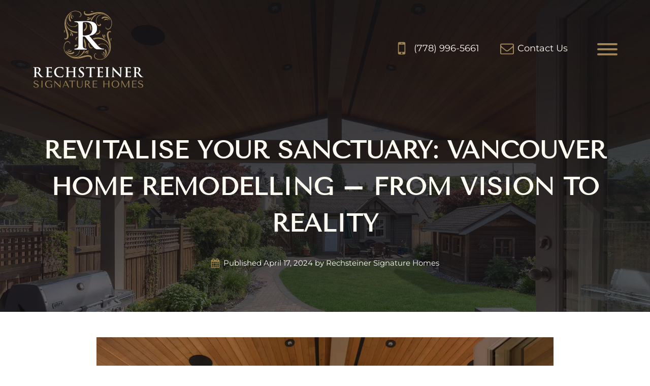

--- FILE ---
content_type: text/html; charset=UTF-8
request_url: https://www.rechsteiner.ca/blog/vancouver-home-remodelling/
body_size: 41817
content:
<!DOCTYPE html> <html lang="en-US" > <head><meta charset="UTF-8"><script>if(navigator.userAgent.match(/MSIE|Internet Explorer/i)||navigator.userAgent.match(/Trident\/7\..*?rv:11/i)){var href=document.location.href;if(!href.match(/[?&]nowprocket/)){if(href.indexOf("?")==-1){if(href.indexOf("#")==-1){document.location.href=href+"?nowprocket=1"}else{document.location.href=href.replace("#","?nowprocket=1#")}}else{if(href.indexOf("#")==-1){document.location.href=href+"&nowprocket=1"}else{document.location.href=href.replace("#","&nowprocket=1#")}}}}</script><script>(()=>{class RocketLazyLoadScripts{constructor(){this.v="2.0.4",this.userEvents=["keydown","keyup","mousedown","mouseup","mousemove","mouseover","mouseout","touchmove","touchstart","touchend","touchcancel","wheel","click","dblclick","input"],this.attributeEvents=["onblur","onclick","oncontextmenu","ondblclick","onfocus","onmousedown","onmouseenter","onmouseleave","onmousemove","onmouseout","onmouseover","onmouseup","onmousewheel","onscroll","onsubmit"]}async t(){this.i(),this.o(),/iP(ad|hone)/.test(navigator.userAgent)&&this.h(),this.u(),this.l(this),this.m(),this.k(this),this.p(this),this._(),await Promise.all([this.R(),this.L()]),this.lastBreath=Date.now(),this.S(this),this.P(),this.D(),this.O(),this.M(),await this.C(this.delayedScripts.normal),await this.C(this.delayedScripts.defer),await this.C(this.delayedScripts.async),await this.T(),await this.F(),await this.j(),await this.A(),window.dispatchEvent(new Event("rocket-allScriptsLoaded")),this.everythingLoaded=!0,this.lastTouchEnd&&await new Promise(t=>setTimeout(t,500-Date.now()+this.lastTouchEnd)),this.I(),this.H(),this.U(),this.W()}i(){this.CSPIssue=sessionStorage.getItem("rocketCSPIssue"),document.addEventListener("securitypolicyviolation",t=>{this.CSPIssue||"script-src-elem"!==t.violatedDirective||"data"!==t.blockedURI||(this.CSPIssue=!0,sessionStorage.setItem("rocketCSPIssue",!0))},{isRocket:!0})}o(){window.addEventListener("pageshow",t=>{this.persisted=t.persisted,this.realWindowLoadedFired=!0},{isRocket:!0}),window.addEventListener("pagehide",()=>{this.onFirstUserAction=null},{isRocket:!0})}h(){let t;function e(e){t=e}window.addEventListener("touchstart",e,{isRocket:!0}),window.addEventListener("touchend",function i(o){o.changedTouches[0]&&t.changedTouches[0]&&Math.abs(o.changedTouches[0].pageX-t.changedTouches[0].pageX)<10&&Math.abs(o.changedTouches[0].pageY-t.changedTouches[0].pageY)<10&&o.timeStamp-t.timeStamp<200&&(window.removeEventListener("touchstart",e,{isRocket:!0}),window.removeEventListener("touchend",i,{isRocket:!0}),"INPUT"===o.target.tagName&&"text"===o.target.type||(o.target.dispatchEvent(new TouchEvent("touchend",{target:o.target,bubbles:!0})),o.target.dispatchEvent(new MouseEvent("mouseover",{target:o.target,bubbles:!0})),o.target.dispatchEvent(new PointerEvent("click",{target:o.target,bubbles:!0,cancelable:!0,detail:1,clientX:o.changedTouches[0].clientX,clientY:o.changedTouches[0].clientY})),event.preventDefault()))},{isRocket:!0})}q(t){this.userActionTriggered||("mousemove"!==t.type||this.firstMousemoveIgnored?"keyup"===t.type||"mouseover"===t.type||"mouseout"===t.type||(this.userActionTriggered=!0,this.onFirstUserAction&&this.onFirstUserAction()):this.firstMousemoveIgnored=!0),"click"===t.type&&t.preventDefault(),t.stopPropagation(),t.stopImmediatePropagation(),"touchstart"===this.lastEvent&&"touchend"===t.type&&(this.lastTouchEnd=Date.now()),"click"===t.type&&(this.lastTouchEnd=0),this.lastEvent=t.type,t.composedPath&&t.composedPath()[0].getRootNode()instanceof ShadowRoot&&(t.rocketTarget=t.composedPath()[0]),this.savedUserEvents.push(t)}u(){this.savedUserEvents=[],this.userEventHandler=this.q.bind(this),this.userEvents.forEach(t=>window.addEventListener(t,this.userEventHandler,{passive:!1,isRocket:!0})),document.addEventListener("visibilitychange",this.userEventHandler,{isRocket:!0})}U(){this.userEvents.forEach(t=>window.removeEventListener(t,this.userEventHandler,{passive:!1,isRocket:!0})),document.removeEventListener("visibilitychange",this.userEventHandler,{isRocket:!0}),this.savedUserEvents.forEach(t=>{(t.rocketTarget||t.target).dispatchEvent(new window[t.constructor.name](t.type,t))})}m(){const t="return false",e=Array.from(this.attributeEvents,t=>"data-rocket-"+t),i="["+this.attributeEvents.join("],[")+"]",o="[data-rocket-"+this.attributeEvents.join("],[data-rocket-")+"]",s=(e,i,o)=>{o&&o!==t&&(e.setAttribute("data-rocket-"+i,o),e["rocket"+i]=new Function("event",o),e.setAttribute(i,t))};new MutationObserver(t=>{for(const n of t)"attributes"===n.type&&(n.attributeName.startsWith("data-rocket-")||this.everythingLoaded?n.attributeName.startsWith("data-rocket-")&&this.everythingLoaded&&this.N(n.target,n.attributeName.substring(12)):s(n.target,n.attributeName,n.target.getAttribute(n.attributeName))),"childList"===n.type&&n.addedNodes.forEach(t=>{if(t.nodeType===Node.ELEMENT_NODE)if(this.everythingLoaded)for(const i of[t,...t.querySelectorAll(o)])for(const t of i.getAttributeNames())e.includes(t)&&this.N(i,t.substring(12));else for(const e of[t,...t.querySelectorAll(i)])for(const t of e.getAttributeNames())this.attributeEvents.includes(t)&&s(e,t,e.getAttribute(t))})}).observe(document,{subtree:!0,childList:!0,attributeFilter:[...this.attributeEvents,...e]})}I(){this.attributeEvents.forEach(t=>{document.querySelectorAll("[data-rocket-"+t+"]").forEach(e=>{this.N(e,t)})})}N(t,e){const i=t.getAttribute("data-rocket-"+e);i&&(t.setAttribute(e,i),t.removeAttribute("data-rocket-"+e))}k(t){Object.defineProperty(HTMLElement.prototype,"onclick",{get(){return this.rocketonclick||null},set(e){this.rocketonclick=e,this.setAttribute(t.everythingLoaded?"onclick":"data-rocket-onclick","this.rocketonclick(event)")}})}S(t){function e(e,i){let o=e[i];e[i]=null,Object.defineProperty(e,i,{get:()=>o,set(s){t.everythingLoaded?o=s:e["rocket"+i]=o=s}})}e(document,"onreadystatechange"),e(window,"onload"),e(window,"onpageshow");try{Object.defineProperty(document,"readyState",{get:()=>t.rocketReadyState,set(e){t.rocketReadyState=e},configurable:!0}),document.readyState="loading"}catch(t){console.log("WPRocket DJE readyState conflict, bypassing")}}l(t){this.originalAddEventListener=EventTarget.prototype.addEventListener,this.originalRemoveEventListener=EventTarget.prototype.removeEventListener,this.savedEventListeners=[],EventTarget.prototype.addEventListener=function(e,i,o){o&&o.isRocket||!t.B(e,this)&&!t.userEvents.includes(e)||t.B(e,this)&&!t.userActionTriggered||e.startsWith("rocket-")||t.everythingLoaded?t.originalAddEventListener.call(this,e,i,o):(t.savedEventListeners.push({target:this,remove:!1,type:e,func:i,options:o}),"mouseenter"!==e&&"mouseleave"!==e||t.originalAddEventListener.call(this,e,t.savedUserEvents.push,o))},EventTarget.prototype.removeEventListener=function(e,i,o){o&&o.isRocket||!t.B(e,this)&&!t.userEvents.includes(e)||t.B(e,this)&&!t.userActionTriggered||e.startsWith("rocket-")||t.everythingLoaded?t.originalRemoveEventListener.call(this,e,i,o):t.savedEventListeners.push({target:this,remove:!0,type:e,func:i,options:o})}}J(t,e){this.savedEventListeners=this.savedEventListeners.filter(i=>{let o=i.type,s=i.target||window;return e!==o||t!==s||(this.B(o,s)&&(i.type="rocket-"+o),this.$(i),!1)})}H(){EventTarget.prototype.addEventListener=this.originalAddEventListener,EventTarget.prototype.removeEventListener=this.originalRemoveEventListener,this.savedEventListeners.forEach(t=>this.$(t))}$(t){t.remove?this.originalRemoveEventListener.call(t.target,t.type,t.func,t.options):this.originalAddEventListener.call(t.target,t.type,t.func,t.options)}p(t){let e;function i(e){return t.everythingLoaded?e:e.split(" ").map(t=>"load"===t||t.startsWith("load.")?"rocket-jquery-load":t).join(" ")}function o(o){function s(e){const s=o.fn[e];o.fn[e]=o.fn.init.prototype[e]=function(){return this[0]===window&&t.userActionTriggered&&("string"==typeof arguments[0]||arguments[0]instanceof String?arguments[0]=i(arguments[0]):"object"==typeof arguments[0]&&Object.keys(arguments[0]).forEach(t=>{const e=arguments[0][t];delete arguments[0][t],arguments[0][i(t)]=e})),s.apply(this,arguments),this}}if(o&&o.fn&&!t.allJQueries.includes(o)){const e={DOMContentLoaded:[],"rocket-DOMContentLoaded":[]};for(const t in e)document.addEventListener(t,()=>{e[t].forEach(t=>t())},{isRocket:!0});o.fn.ready=o.fn.init.prototype.ready=function(i){function s(){parseInt(o.fn.jquery)>2?setTimeout(()=>i.bind(document)(o)):i.bind(document)(o)}return"function"==typeof i&&(t.realDomReadyFired?!t.userActionTriggered||t.fauxDomReadyFired?s():e["rocket-DOMContentLoaded"].push(s):e.DOMContentLoaded.push(s)),o([])},s("on"),s("one"),s("off"),t.allJQueries.push(o)}e=o}t.allJQueries=[],o(window.jQuery),Object.defineProperty(window,"jQuery",{get:()=>e,set(t){o(t)}})}P(){const t=new Map;document.write=document.writeln=function(e){const i=document.currentScript,o=document.createRange(),s=i.parentElement;let n=t.get(i);void 0===n&&(n=i.nextSibling,t.set(i,n));const c=document.createDocumentFragment();o.setStart(c,0),c.appendChild(o.createContextualFragment(e)),s.insertBefore(c,n)}}async R(){return new Promise(t=>{this.userActionTriggered?t():this.onFirstUserAction=t})}async L(){return new Promise(t=>{document.addEventListener("DOMContentLoaded",()=>{this.realDomReadyFired=!0,t()},{isRocket:!0})})}async j(){return this.realWindowLoadedFired?Promise.resolve():new Promise(t=>{window.addEventListener("load",t,{isRocket:!0})})}M(){this.pendingScripts=[];this.scriptsMutationObserver=new MutationObserver(t=>{for(const e of t)e.addedNodes.forEach(t=>{"SCRIPT"!==t.tagName||t.noModule||t.isWPRocket||this.pendingScripts.push({script:t,promise:new Promise(e=>{const i=()=>{const i=this.pendingScripts.findIndex(e=>e.script===t);i>=0&&this.pendingScripts.splice(i,1),e()};t.addEventListener("load",i,{isRocket:!0}),t.addEventListener("error",i,{isRocket:!0}),setTimeout(i,1e3)})})})}),this.scriptsMutationObserver.observe(document,{childList:!0,subtree:!0})}async F(){await this.X(),this.pendingScripts.length?(await this.pendingScripts[0].promise,await this.F()):this.scriptsMutationObserver.disconnect()}D(){this.delayedScripts={normal:[],async:[],defer:[]},document.querySelectorAll("script[type$=rocketlazyloadscript]").forEach(t=>{t.hasAttribute("data-rocket-src")?t.hasAttribute("async")&&!1!==t.async?this.delayedScripts.async.push(t):t.hasAttribute("defer")&&!1!==t.defer||"module"===t.getAttribute("data-rocket-type")?this.delayedScripts.defer.push(t):this.delayedScripts.normal.push(t):this.delayedScripts.normal.push(t)})}async _(){await this.L();let t=[];document.querySelectorAll("script[type$=rocketlazyloadscript][data-rocket-src]").forEach(e=>{let i=e.getAttribute("data-rocket-src");if(i&&!i.startsWith("data:")){i.startsWith("//")&&(i=location.protocol+i);try{const o=new URL(i).origin;o!==location.origin&&t.push({src:o,crossOrigin:e.crossOrigin||"module"===e.getAttribute("data-rocket-type")})}catch(t){}}}),t=[...new Map(t.map(t=>[JSON.stringify(t),t])).values()],this.Y(t,"preconnect")}async G(t){if(await this.K(),!0!==t.noModule||!("noModule"in HTMLScriptElement.prototype))return new Promise(e=>{let i;function o(){(i||t).setAttribute("data-rocket-status","executed"),e()}try{if(navigator.userAgent.includes("Firefox/")||""===navigator.vendor||this.CSPIssue)i=document.createElement("script"),[...t.attributes].forEach(t=>{let e=t.nodeName;"type"!==e&&("data-rocket-type"===e&&(e="type"),"data-rocket-src"===e&&(e="src"),i.setAttribute(e,t.nodeValue))}),t.text&&(i.text=t.text),t.nonce&&(i.nonce=t.nonce),i.hasAttribute("src")?(i.addEventListener("load",o,{isRocket:!0}),i.addEventListener("error",()=>{i.setAttribute("data-rocket-status","failed-network"),e()},{isRocket:!0}),setTimeout(()=>{i.isConnected||e()},1)):(i.text=t.text,o()),i.isWPRocket=!0,t.parentNode.replaceChild(i,t);else{const i=t.getAttribute("data-rocket-type"),s=t.getAttribute("data-rocket-src");i?(t.type=i,t.removeAttribute("data-rocket-type")):t.removeAttribute("type"),t.addEventListener("load",o,{isRocket:!0}),t.addEventListener("error",i=>{this.CSPIssue&&i.target.src.startsWith("data:")?(console.log("WPRocket: CSP fallback activated"),t.removeAttribute("src"),this.G(t).then(e)):(t.setAttribute("data-rocket-status","failed-network"),e())},{isRocket:!0}),s?(t.fetchPriority="high",t.removeAttribute("data-rocket-src"),t.src=s):t.src="data:text/javascript;base64,"+window.btoa(unescape(encodeURIComponent(t.text)))}}catch(i){t.setAttribute("data-rocket-status","failed-transform"),e()}});t.setAttribute("data-rocket-status","skipped")}async C(t){const e=t.shift();return e?(e.isConnected&&await this.G(e),this.C(t)):Promise.resolve()}O(){this.Y([...this.delayedScripts.normal,...this.delayedScripts.defer,...this.delayedScripts.async],"preload")}Y(t,e){this.trash=this.trash||[];let i=!0;var o=document.createDocumentFragment();t.forEach(t=>{const s=t.getAttribute&&t.getAttribute("data-rocket-src")||t.src;if(s&&!s.startsWith("data:")){const n=document.createElement("link");n.href=s,n.rel=e,"preconnect"!==e&&(n.as="script",n.fetchPriority=i?"high":"low"),t.getAttribute&&"module"===t.getAttribute("data-rocket-type")&&(n.crossOrigin=!0),t.crossOrigin&&(n.crossOrigin=t.crossOrigin),t.integrity&&(n.integrity=t.integrity),t.nonce&&(n.nonce=t.nonce),o.appendChild(n),this.trash.push(n),i=!1}}),document.head.appendChild(o)}W(){this.trash.forEach(t=>t.remove())}async T(){try{document.readyState="interactive"}catch(t){}this.fauxDomReadyFired=!0;try{await this.K(),this.J(document,"readystatechange"),document.dispatchEvent(new Event("rocket-readystatechange")),await this.K(),document.rocketonreadystatechange&&document.rocketonreadystatechange(),await this.K(),this.J(document,"DOMContentLoaded"),document.dispatchEvent(new Event("rocket-DOMContentLoaded")),await this.K(),this.J(window,"DOMContentLoaded"),window.dispatchEvent(new Event("rocket-DOMContentLoaded"))}catch(t){console.error(t)}}async A(){try{document.readyState="complete"}catch(t){}try{await this.K(),this.J(document,"readystatechange"),document.dispatchEvent(new Event("rocket-readystatechange")),await this.K(),document.rocketonreadystatechange&&document.rocketonreadystatechange(),await this.K(),this.J(window,"load"),window.dispatchEvent(new Event("rocket-load")),await this.K(),window.rocketonload&&window.rocketonload(),await this.K(),this.allJQueries.forEach(t=>t(window).trigger("rocket-jquery-load")),await this.K(),this.J(window,"pageshow");const t=new Event("rocket-pageshow");t.persisted=this.persisted,window.dispatchEvent(t),await this.K(),window.rocketonpageshow&&window.rocketonpageshow({persisted:this.persisted})}catch(t){console.error(t)}}async K(){Date.now()-this.lastBreath>45&&(await this.X(),this.lastBreath=Date.now())}async X(){return document.hidden?new Promise(t=>setTimeout(t)):new Promise(t=>requestAnimationFrame(t))}B(t,e){return e===document&&"readystatechange"===t||(e===document&&"DOMContentLoaded"===t||(e===window&&"DOMContentLoaded"===t||(e===window&&"load"===t||e===window&&"pageshow"===t)))}static run(){(new RocketLazyLoadScripts).t()}}RocketLazyLoadScripts.run()})();</script>  <meta name="viewport" content="width=device-width, initial-scale=1.0"> <!-- WP_HEAD() START --> <script type="rocketlazyloadscript" id="mcjs">!function(c,h,i,m,p){m=c.createElement(h),p=c.getElementsByTagName(h)[0],m.async=1,m.src=i,p.parentNode.insertBefore(m,p)}(document,"script","https://chimpstatic.com/mcjs-connected/js/users/d6cb0943dc6b944e582247a41/2be81146cf9c697a33d05f561.js");</script>    <meta name='robots' content='index, follow, max-image-preview:large, max-snippet:-1, max-video-preview:-1' />  	<!-- This site is optimized with the Yoast SEO plugin v22.3 - https://yoast.com/wordpress/plugins/seo/ --> 	<title>Vancouver Home Remodeling | Rechsteiner Signature Homes</title>
<link data-rocket-preload as="style" href="https://fonts.googleapis.com/css?family=Montserrat%3A600%2Cregular%2C%7CTenor%20Sans%3A600%2Cregular%2C&#038;display=swap" rel="preload">
<link href="https://fonts.googleapis.com/css?family=Montserrat%3A600%2Cregular%2C%7CTenor%20Sans%3A600%2Cregular%2C&#038;display=swap" media="print" onload="this.media=&#039;all&#039;" rel="stylesheet">
<noscript><link rel="stylesheet" href="https://fonts.googleapis.com/css?family=Montserrat%3A600%2Cregular%2C%7CTenor%20Sans%3A600%2Cregular%2C&#038;display=swap"></noscript>
<link crossorigin data-rocket-preload as="font" href="https://fonts.gstatic.com/s/montserrat/v31/JTUSjIg1_i6t8kCHKm459Wlhyw.woff2" rel="preload">
<link crossorigin data-rocket-preload as="font" href="https://fonts.gstatic.com/s/tenorsans/v21/bx6ANxqUneKx06UkIXISn3V4Cg.woff2" rel="preload">
<link crossorigin data-rocket-preload as="font" href="https://www.rechsteiner.ca/wp-content/plugins/woocommerce/assets/fonts/WooCommerce.woff" rel="preload">
<link crossorigin data-rocket-preload as="font" href="https://www.rechsteiner.ca/wp-content/uploads/fonts/Montserrat-Regular.ttf" rel="preload">
<link crossorigin data-rocket-preload as="font" href="https://www.rechsteiner.ca/wp-content/uploads/fonts/Montserrat-Italic.ttf" rel="preload">
<style id="wpr-usedcss">@font-face{font-display:swap;font-family:Montserrat;font-style:normal;font-weight:400;src:url(https://fonts.gstatic.com/s/montserrat/v31/JTUSjIg1_i6t8kCHKm459Wlhyw.woff2) format('woff2');unicode-range:U+0000-00FF,U+0131,U+0152-0153,U+02BB-02BC,U+02C6,U+02DA,U+02DC,U+0304,U+0308,U+0329,U+2000-206F,U+20AC,U+2122,U+2191,U+2193,U+2212,U+2215,U+FEFF,U+FFFD}@font-face{font-display:swap;font-family:Montserrat;font-style:normal;font-weight:600;src:url(https://fonts.gstatic.com/s/montserrat/v31/JTUSjIg1_i6t8kCHKm459Wlhyw.woff2) format('woff2');unicode-range:U+0000-00FF,U+0131,U+0152-0153,U+02BB-02BC,U+02C6,U+02DA,U+02DC,U+0304,U+0308,U+0329,U+2000-206F,U+20AC,U+2122,U+2191,U+2193,U+2212,U+2215,U+FEFF,U+FFFD}@font-face{font-display:swap;font-family:'Tenor Sans';font-style:normal;font-weight:400;src:url(https://fonts.gstatic.com/s/tenorsans/v21/bx6ANxqUneKx06UkIXISn3V4Cg.woff2) format('woff2');unicode-range:U+0000-00FF,U+0131,U+0152-0153,U+02BB-02BC,U+02C6,U+02DA,U+02DC,U+0304,U+0308,U+0329,U+2000-206F,U+20AC,U+2122,U+2191,U+2193,U+2212,U+2215,U+FEFF,U+FFFD}img:is([sizes=auto i],[sizes^="auto," i]){contain-intrinsic-size:3000px 1500px}@-webkit-keyframes spin{100%{-webkit-transform:rotate(360deg);transform:rotate(360deg)}}@keyframes spin{100%{-webkit-transform:rotate(360deg);transform:rotate(360deg)}}.pa-woo-mc__qty-btn.disabled{cursor:not-allowed;pointer-events:none}@-webkit-keyframes spin{0%{-webkit-transform:rotate(0);transform:rotate(0)}100%{-webkit-transform:rotate(360deg);transform:rotate(360deg)}}@keyframes spin{0%{-webkit-transform:rotate(0);transform:rotate(0)}100%{-webkit-transform:rotate(360deg);transform:rotate(360deg)}100%{transform:rotate(360deg)}}img.emoji{display:inline!important;border:none!important;box-shadow:none!important;height:1em!important;width:1em!important;margin:0 .07em!important;vertical-align:-.1em!important;background:0 0!important;padding:0!important}:where(.wp-block-button__link){border-radius:9999px;box-shadow:none;padding:calc(.667em + 2px) calc(1.333em + 2px);text-decoration:none}:root :where(.wp-block-button .wp-block-button__link.is-style-outline),:root :where(.wp-block-button.is-style-outline>.wp-block-button__link){border:2px solid;padding:.667em 1.333em}:root :where(.wp-block-button .wp-block-button__link.is-style-outline:not(.has-text-color)),:root :where(.wp-block-button.is-style-outline>.wp-block-button__link:not(.has-text-color)){color:currentColor}:root :where(.wp-block-button .wp-block-button__link.is-style-outline:not(.has-background)),:root :where(.wp-block-button.is-style-outline>.wp-block-button__link:not(.has-background)){background-color:initial;background-image:none}:where(.wp-block-calendar table:not(.has-background) th){background:#ddd}:where(.wp-block-columns){margin-bottom:1.75em}:where(.wp-block-columns.has-background){padding:1.25em 2.375em}:where(.wp-block-post-comments input[type=submit]){border:none}:where(.wp-block-cover-image:not(.has-text-color)),:where(.wp-block-cover:not(.has-text-color)){color:#fff}:where(.wp-block-cover-image.is-light:not(.has-text-color)),:where(.wp-block-cover.is-light:not(.has-text-color)){color:#000}:root :where(.wp-block-cover h1:not(.has-text-color)),:root :where(.wp-block-cover h2:not(.has-text-color)),:root :where(.wp-block-cover h3:not(.has-text-color)),:root :where(.wp-block-cover h4:not(.has-text-color)),:root :where(.wp-block-cover h5:not(.has-text-color)),:root :where(.wp-block-cover h6:not(.has-text-color)),:root :where(.wp-block-cover p:not(.has-text-color)){color:inherit}:where(.wp-block-file){margin-bottom:1.5em}:where(.wp-block-file__button){border-radius:2em;display:inline-block;padding:.5em 1em}:where(.wp-block-file__button):is(a):active,:where(.wp-block-file__button):is(a):focus,:where(.wp-block-file__button):is(a):hover,:where(.wp-block-file__button):is(a):visited{box-shadow:none;color:#fff;opacity:.85;text-decoration:none}:where(.wp-block-group.wp-block-group-is-layout-constrained){position:relative}.wp-block-image>a,.wp-block-image>figure>a{display:inline-block}.wp-block-image img{box-sizing:border-box;height:auto;max-width:100%;vertical-align:bottom}@media not (prefers-reduced-motion){.wp-block-image img.hide{visibility:hidden}.wp-block-image img.show{animation:.4s show-content-image}}.wp-block-image[style*=border-radius] img,.wp-block-image[style*=border-radius]>a{border-radius:inherit}.wp-block-image :where(figcaption){margin-bottom:1em;margin-top:.5em}:root :where(.wp-block-image.is-style-rounded img,.wp-block-image .is-style-rounded img){border-radius:9999px}.wp-block-image figure{margin:0}@keyframes show-content-image{0%{visibility:hidden}99%{visibility:hidden}to{visibility:visible}}:where(.wp-block-latest-comments:not([style*=line-height] .wp-block-latest-comments__comment)){line-height:1.1}:where(.wp-block-latest-comments:not([style*=line-height] .wp-block-latest-comments__comment-excerpt p)){line-height:1.8}:root :where(.wp-block-latest-posts.is-grid){padding:0}:root :where(.wp-block-latest-posts.wp-block-latest-posts__list){padding-left:0}ul{box-sizing:border-box}:root :where(.wp-block-list.has-background){padding:1.25em 2.375em}:where(.wp-block-navigation.has-background .wp-block-navigation-item a:not(.wp-element-button)),:where(.wp-block-navigation.has-background .wp-block-navigation-submenu a:not(.wp-element-button)){padding:.5em 1em}:where(.wp-block-navigation .wp-block-navigation__submenu-container .wp-block-navigation-item a:not(.wp-element-button)),:where(.wp-block-navigation .wp-block-navigation__submenu-container .wp-block-navigation-submenu a:not(.wp-element-button)),:where(.wp-block-navigation .wp-block-navigation__submenu-container .wp-block-navigation-submenu button.wp-block-navigation-item__content),:where(.wp-block-navigation .wp-block-navigation__submenu-container .wp-block-pages-list__item button.wp-block-navigation-item__content){padding:.5em 1em}:root :where(p.has-background){padding:1.25em 2.375em}:where(p.has-text-color:not(.has-link-color)) a{color:inherit}:where(.wp-block-post-comments-form) input:not([type=submit]),:where(.wp-block-post-comments-form) textarea{border:1px solid #949494;font-family:inherit;font-size:1em}:where(.wp-block-post-comments-form) input:where(:not([type=submit]):not([type=checkbox])),:where(.wp-block-post-comments-form) textarea{padding:calc(.667em + 2px)}:where(.wp-block-post-excerpt){box-sizing:border-box;margin-bottom:var(--wp--style--block-gap);margin-top:var(--wp--style--block-gap)}:where(.wp-block-preformatted.has-background){padding:1.25em 2.375em}:where(.wp-block-search__button){border:1px solid #ccc;padding:6px 10px}:where(.wp-block-search__input){font-family:inherit;font-size:inherit;font-style:inherit;font-weight:inherit;letter-spacing:inherit;line-height:inherit;text-transform:inherit}:where(.wp-block-search__button-inside .wp-block-search__inside-wrapper){border:1px solid #949494;box-sizing:border-box;padding:4px}:where(.wp-block-search__button-inside .wp-block-search__inside-wrapper) .wp-block-search__input{border:none;border-radius:0;padding:0 4px}:where(.wp-block-search__button-inside .wp-block-search__inside-wrapper) .wp-block-search__input:focus{outline:0}:where(.wp-block-search__button-inside .wp-block-search__inside-wrapper) :where(.wp-block-search__button){padding:4px 8px}:root :where(.wp-block-separator.is-style-dots){height:auto;line-height:1;text-align:center}:root :where(.wp-block-separator.is-style-dots):before{color:currentColor;content:"···";font-family:serif;font-size:1.5em;letter-spacing:2em;padding-left:2em}:root :where(.wp-block-site-logo.is-style-rounded){border-radius:9999px}:where(.wp-block-social-links:not(.is-style-logos-only)) .wp-social-link{background-color:#f0f0f0;color:#444}:where(.wp-block-social-links:not(.is-style-logos-only)) .wp-social-link-amazon{background-color:#f90;color:#fff}:where(.wp-block-social-links:not(.is-style-logos-only)) .wp-social-link-bandcamp{background-color:#1ea0c3;color:#fff}:where(.wp-block-social-links:not(.is-style-logos-only)) .wp-social-link-behance{background-color:#0757fe;color:#fff}:where(.wp-block-social-links:not(.is-style-logos-only)) .wp-social-link-bluesky{background-color:#0a7aff;color:#fff}:where(.wp-block-social-links:not(.is-style-logos-only)) .wp-social-link-codepen{background-color:#1e1f26;color:#fff}:where(.wp-block-social-links:not(.is-style-logos-only)) .wp-social-link-deviantart{background-color:#02e49b;color:#fff}:where(.wp-block-social-links:not(.is-style-logos-only)) .wp-social-link-discord{background-color:#5865f2;color:#fff}:where(.wp-block-social-links:not(.is-style-logos-only)) .wp-social-link-dribbble{background-color:#e94c89;color:#fff}:where(.wp-block-social-links:not(.is-style-logos-only)) .wp-social-link-dropbox{background-color:#4280ff;color:#fff}:where(.wp-block-social-links:not(.is-style-logos-only)) .wp-social-link-etsy{background-color:#f45800;color:#fff}:where(.wp-block-social-links:not(.is-style-logos-only)) .wp-social-link-facebook{background-color:#0866ff;color:#fff}:where(.wp-block-social-links:not(.is-style-logos-only)) .wp-social-link-fivehundredpx{background-color:#000;color:#fff}:where(.wp-block-social-links:not(.is-style-logos-only)) .wp-social-link-flickr{background-color:#0461dd;color:#fff}:where(.wp-block-social-links:not(.is-style-logos-only)) .wp-social-link-foursquare{background-color:#e65678;color:#fff}:where(.wp-block-social-links:not(.is-style-logos-only)) .wp-social-link-github{background-color:#24292d;color:#fff}:where(.wp-block-social-links:not(.is-style-logos-only)) .wp-social-link-goodreads{background-color:#eceadd;color:#382110}:where(.wp-block-social-links:not(.is-style-logos-only)) .wp-social-link-google{background-color:#ea4434;color:#fff}:where(.wp-block-social-links:not(.is-style-logos-only)) .wp-social-link-gravatar{background-color:#1d4fc4;color:#fff}:where(.wp-block-social-links:not(.is-style-logos-only)) .wp-social-link-instagram{background-color:#f00075;color:#fff}:where(.wp-block-social-links:not(.is-style-logos-only)) .wp-social-link-lastfm{background-color:#e21b24;color:#fff}:where(.wp-block-social-links:not(.is-style-logos-only)) .wp-social-link-linkedin{background-color:#0d66c2;color:#fff}:where(.wp-block-social-links:not(.is-style-logos-only)) .wp-social-link-mastodon{background-color:#3288d4;color:#fff}:where(.wp-block-social-links:not(.is-style-logos-only)) .wp-social-link-medium{background-color:#000;color:#fff}:where(.wp-block-social-links:not(.is-style-logos-only)) .wp-social-link-meetup{background-color:#f6405f;color:#fff}:where(.wp-block-social-links:not(.is-style-logos-only)) .wp-social-link-patreon{background-color:#000;color:#fff}:where(.wp-block-social-links:not(.is-style-logos-only)) .wp-social-link-pinterest{background-color:#e60122;color:#fff}:where(.wp-block-social-links:not(.is-style-logos-only)) .wp-social-link-pocket{background-color:#ef4155;color:#fff}:where(.wp-block-social-links:not(.is-style-logos-only)) .wp-social-link-reddit{background-color:#ff4500;color:#fff}:where(.wp-block-social-links:not(.is-style-logos-only)) .wp-social-link-skype{background-color:#0478d7;color:#fff}:where(.wp-block-social-links:not(.is-style-logos-only)) .wp-social-link-snapchat{background-color:#fefc00;color:#fff;stroke:#000}:where(.wp-block-social-links:not(.is-style-logos-only)) .wp-social-link-soundcloud{background-color:#ff5600;color:#fff}:where(.wp-block-social-links:not(.is-style-logos-only)) .wp-social-link-spotify{background-color:#1bd760;color:#fff}:where(.wp-block-social-links:not(.is-style-logos-only)) .wp-social-link-telegram{background-color:#2aabee;color:#fff}:where(.wp-block-social-links:not(.is-style-logos-only)) .wp-social-link-threads{background-color:#000;color:#fff}:where(.wp-block-social-links:not(.is-style-logos-only)) .wp-social-link-tiktok{background-color:#000;color:#fff}:where(.wp-block-social-links:not(.is-style-logos-only)) .wp-social-link-tumblr{background-color:#011835;color:#fff}:where(.wp-block-social-links:not(.is-style-logos-only)) .wp-social-link-twitch{background-color:#6440a4;color:#fff}:where(.wp-block-social-links:not(.is-style-logos-only)) .wp-social-link-twitter{background-color:#1da1f2;color:#fff}:where(.wp-block-social-links:not(.is-style-logos-only)) .wp-social-link-vimeo{background-color:#1eb7ea;color:#fff}:where(.wp-block-social-links:not(.is-style-logos-only)) .wp-social-link-vk{background-color:#4680c2;color:#fff}:where(.wp-block-social-links:not(.is-style-logos-only)) .wp-social-link-wordpress{background-color:#3499cd;color:#fff}:where(.wp-block-social-links:not(.is-style-logos-only)) .wp-social-link-whatsapp{background-color:#25d366;color:#fff}:where(.wp-block-social-links:not(.is-style-logos-only)) .wp-social-link-x{background-color:#000;color:#fff}:where(.wp-block-social-links:not(.is-style-logos-only)) .wp-social-link-yelp{background-color:#d32422;color:#fff}:where(.wp-block-social-links:not(.is-style-logos-only)) .wp-social-link-youtube{background-color:red;color:#fff}:where(.wp-block-social-links.is-style-logos-only) .wp-social-link{background:0 0}:where(.wp-block-social-links.is-style-logos-only) .wp-social-link svg{height:1.25em;width:1.25em}:where(.wp-block-social-links.is-style-logos-only) .wp-social-link-amazon{color:#f90}:where(.wp-block-social-links.is-style-logos-only) .wp-social-link-bandcamp{color:#1ea0c3}:where(.wp-block-social-links.is-style-logos-only) .wp-social-link-behance{color:#0757fe}:where(.wp-block-social-links.is-style-logos-only) .wp-social-link-bluesky{color:#0a7aff}:where(.wp-block-social-links.is-style-logos-only) .wp-social-link-codepen{color:#1e1f26}:where(.wp-block-social-links.is-style-logos-only) .wp-social-link-deviantart{color:#02e49b}:where(.wp-block-social-links.is-style-logos-only) .wp-social-link-discord{color:#5865f2}:where(.wp-block-social-links.is-style-logos-only) .wp-social-link-dribbble{color:#e94c89}:where(.wp-block-social-links.is-style-logos-only) .wp-social-link-dropbox{color:#4280ff}:where(.wp-block-social-links.is-style-logos-only) .wp-social-link-etsy{color:#f45800}:where(.wp-block-social-links.is-style-logos-only) .wp-social-link-facebook{color:#0866ff}:where(.wp-block-social-links.is-style-logos-only) .wp-social-link-fivehundredpx{color:#000}:where(.wp-block-social-links.is-style-logos-only) .wp-social-link-flickr{color:#0461dd}:where(.wp-block-social-links.is-style-logos-only) .wp-social-link-foursquare{color:#e65678}:where(.wp-block-social-links.is-style-logos-only) .wp-social-link-github{color:#24292d}:where(.wp-block-social-links.is-style-logos-only) .wp-social-link-goodreads{color:#382110}:where(.wp-block-social-links.is-style-logos-only) .wp-social-link-google{color:#ea4434}:where(.wp-block-social-links.is-style-logos-only) .wp-social-link-gravatar{color:#1d4fc4}:where(.wp-block-social-links.is-style-logos-only) .wp-social-link-instagram{color:#f00075}:where(.wp-block-social-links.is-style-logos-only) .wp-social-link-lastfm{color:#e21b24}:where(.wp-block-social-links.is-style-logos-only) .wp-social-link-linkedin{color:#0d66c2}:where(.wp-block-social-links.is-style-logos-only) .wp-social-link-mastodon{color:#3288d4}:where(.wp-block-social-links.is-style-logos-only) .wp-social-link-medium{color:#000}:where(.wp-block-social-links.is-style-logos-only) .wp-social-link-meetup{color:#f6405f}:where(.wp-block-social-links.is-style-logos-only) .wp-social-link-patreon{color:#000}:where(.wp-block-social-links.is-style-logos-only) .wp-social-link-pinterest{color:#e60122}:where(.wp-block-social-links.is-style-logos-only) .wp-social-link-pocket{color:#ef4155}:where(.wp-block-social-links.is-style-logos-only) .wp-social-link-reddit{color:#ff4500}:where(.wp-block-social-links.is-style-logos-only) .wp-social-link-skype{color:#0478d7}:where(.wp-block-social-links.is-style-logos-only) .wp-social-link-snapchat{color:#fff;stroke:#000}:where(.wp-block-social-links.is-style-logos-only) .wp-social-link-soundcloud{color:#ff5600}:where(.wp-block-social-links.is-style-logos-only) .wp-social-link-spotify{color:#1bd760}:where(.wp-block-social-links.is-style-logos-only) .wp-social-link-telegram{color:#2aabee}:where(.wp-block-social-links.is-style-logos-only) .wp-social-link-threads{color:#000}:where(.wp-block-social-links.is-style-logos-only) .wp-social-link-tiktok{color:#000}:where(.wp-block-social-links.is-style-logos-only) .wp-social-link-tumblr{color:#011835}:where(.wp-block-social-links.is-style-logos-only) .wp-social-link-twitch{color:#6440a4}:where(.wp-block-social-links.is-style-logos-only) .wp-social-link-twitter{color:#1da1f2}:where(.wp-block-social-links.is-style-logos-only) .wp-social-link-vimeo{color:#1eb7ea}:where(.wp-block-social-links.is-style-logos-only) .wp-social-link-vk{color:#4680c2}:where(.wp-block-social-links.is-style-logos-only) .wp-social-link-whatsapp{color:#25d366}:where(.wp-block-social-links.is-style-logos-only) .wp-social-link-wordpress{color:#3499cd}:where(.wp-block-social-links.is-style-logos-only) .wp-social-link-x{color:#000}:where(.wp-block-social-links.is-style-logos-only) .wp-social-link-yelp{color:#d32422}:where(.wp-block-social-links.is-style-logos-only) .wp-social-link-youtube{color:red}:root :where(.wp-block-social-links .wp-social-link a){padding:.25em}:root :where(.wp-block-social-links.is-style-logos-only .wp-social-link a){padding:0}:root :where(.wp-block-social-links.is-style-pill-shape .wp-social-link a){padding-left:.6666666667em;padding-right:.6666666667em}:root :where(.wp-block-tag-cloud.is-style-outline){display:flex;flex-wrap:wrap;gap:1ch}:root :where(.wp-block-tag-cloud.is-style-outline a){border:1px solid;font-size:unset!important;margin-right:0;padding:1ch 2ch;text-decoration:none!important}:root :where(.wp-block-table-of-contents){box-sizing:border-box}:where(.wp-block-term-description){box-sizing:border-box;margin-bottom:var(--wp--style--block-gap);margin-top:var(--wp--style--block-gap)}:where(pre.wp-block-verse){font-family:inherit}:root{--wp--preset--font-size--normal:16px;--wp--preset--font-size--huge:42px}html :where(.has-border-color){border-style:solid}html :where([style*=border-top-color]){border-top-style:solid}html :where([style*=border-right-color]){border-right-style:solid}html :where([style*=border-bottom-color]){border-bottom-style:solid}html :where([style*=border-left-color]){border-left-style:solid}html :where([style*=border-width]){border-style:solid}html :where([style*=border-top-width]){border-top-style:solid}html :where([style*=border-right-width]){border-right-style:solid}html :where([style*=border-bottom-width]){border-bottom-style:solid}html :where([style*=border-left-width]){border-left-style:solid}html :where(img[class*=wp-image-]){height:auto;max-width:100%}:where(figure){margin:0 0 1em}html :where(.is-position-sticky){--wp-admin--admin-bar--position-offset:var(--wp-admin--admin-bar--height,0px)}@media screen and (max-width:600px){html :where(.is-position-sticky){--wp-admin--admin-bar--position-offset:0px}}:root{--wp--preset--aspect-ratio--square:1;--wp--preset--aspect-ratio--4-3:4/3;--wp--preset--aspect-ratio--3-4:3/4;--wp--preset--aspect-ratio--3-2:3/2;--wp--preset--aspect-ratio--2-3:2/3;--wp--preset--aspect-ratio--16-9:16/9;--wp--preset--aspect-ratio--9-16:9/16;--wp--preset--color--black:#000000;--wp--preset--color--cyan-bluish-gray:#abb8c3;--wp--preset--color--white:#ffffff;--wp--preset--color--pale-pink:#f78da7;--wp--preset--color--vivid-red:#cf2e2e;--wp--preset--color--luminous-vivid-orange:#ff6900;--wp--preset--color--luminous-vivid-amber:#fcb900;--wp--preset--color--light-green-cyan:#7bdcb5;--wp--preset--color--vivid-green-cyan:#00d084;--wp--preset--color--pale-cyan-blue:#8ed1fc;--wp--preset--color--vivid-cyan-blue:#0693e3;--wp--preset--color--vivid-purple:#9b51e0;--wp--preset--gradient--vivid-cyan-blue-to-vivid-purple:linear-gradient(135deg,rgba(6, 147, 227, 1) 0%,rgb(155, 81, 224) 100%);--wp--preset--gradient--light-green-cyan-to-vivid-green-cyan:linear-gradient(135deg,rgb(122, 220, 180) 0%,rgb(0, 208, 130) 100%);--wp--preset--gradient--luminous-vivid-amber-to-luminous-vivid-orange:linear-gradient(135deg,rgba(252, 185, 0, 1) 0%,rgba(255, 105, 0, 1) 100%);--wp--preset--gradient--luminous-vivid-orange-to-vivid-red:linear-gradient(135deg,rgba(255, 105, 0, 1) 0%,rgb(207, 46, 46) 100%);--wp--preset--gradient--very-light-gray-to-cyan-bluish-gray:linear-gradient(135deg,rgb(238, 238, 238) 0%,rgb(169, 184, 195) 100%);--wp--preset--gradient--cool-to-warm-spectrum:linear-gradient(135deg,rgb(74, 234, 220) 0%,rgb(151, 120, 209) 20%,rgb(207, 42, 186) 40%,rgb(238, 44, 130) 60%,rgb(251, 105, 98) 80%,rgb(254, 248, 76) 100%);--wp--preset--gradient--blush-light-purple:linear-gradient(135deg,rgb(255, 206, 236) 0%,rgb(152, 150, 240) 100%);--wp--preset--gradient--blush-bordeaux:linear-gradient(135deg,rgb(254, 205, 165) 0%,rgb(254, 45, 45) 50%,rgb(107, 0, 62) 100%);--wp--preset--gradient--luminous-dusk:linear-gradient(135deg,rgb(255, 203, 112) 0%,rgb(199, 81, 192) 50%,rgb(65, 88, 208) 100%);--wp--preset--gradient--pale-ocean:linear-gradient(135deg,rgb(255, 245, 203) 0%,rgb(182, 227, 212) 50%,rgb(51, 167, 181) 100%);--wp--preset--gradient--electric-grass:linear-gradient(135deg,rgb(202, 248, 128) 0%,rgb(113, 206, 126) 100%);--wp--preset--gradient--midnight:linear-gradient(135deg,rgb(2, 3, 129) 0%,rgb(40, 116, 252) 100%);--wp--preset--font-size--small:13px;--wp--preset--font-size--medium:20px;--wp--preset--font-size--large:36px;--wp--preset--font-size--x-large:42px;--wp--preset--spacing--20:0.44rem;--wp--preset--spacing--30:0.67rem;--wp--preset--spacing--40:1rem;--wp--preset--spacing--50:1.5rem;--wp--preset--spacing--60:2.25rem;--wp--preset--spacing--70:3.38rem;--wp--preset--spacing--80:5.06rem;--wp--preset--shadow--natural:6px 6px 9px rgba(0, 0, 0, .2);--wp--preset--shadow--deep:12px 12px 50px rgba(0, 0, 0, .4);--wp--preset--shadow--sharp:6px 6px 0px rgba(0, 0, 0, .2);--wp--preset--shadow--outlined:6px 6px 0px -3px rgba(255, 255, 255, 1),6px 6px rgba(0, 0, 0, 1);--wp--preset--shadow--crisp:6px 6px 0px rgba(0, 0, 0, 1)}:where(.is-layout-flex){gap:.5em}:where(.is-layout-grid){gap:.5em}:where(.wp-block-post-template.is-layout-flex){gap:1.25em}:where(.wp-block-post-template.is-layout-grid){gap:1.25em}:where(.wp-block-columns.is-layout-flex){gap:2em}:where(.wp-block-columns.is-layout-grid){gap:2em}:root :where(.wp-block-pullquote){font-size:1.5em;line-height:1.6}#cookie-notice,#cookie-notice .cn-button:not(.cn-button-custom){font-family:-apple-system,BlinkMacSystemFont,Arial,Roboto,"Helvetica Neue",sans-serif;font-weight:400;font-size:13px;text-align:center}#cookie-notice{position:fixed;min-width:100%;height:auto;z-index:100000;letter-spacing:0;line-height:20px;left:0}#cookie-notice,#cookie-notice *{-webkit-box-sizing:border-box;-moz-box-sizing:border-box;box-sizing:border-box}#cookie-notice.cn-animated{-webkit-animation-duration:.5s!important;animation-duration:.5s!important;-webkit-animation-fill-mode:both;animation-fill-mode:both}#cookie-notice .cookie-notice-container{display:block}#cookie-notice.cookie-notice-hidden .cookie-notice-container{display:none}.cn-position-bottom{bottom:0}.cookie-notice-container{padding:15px 30px;text-align:center;width:100%;z-index:2}.cn-close-icon{position:absolute;right:15px;top:50%;margin-top:-10px;width:15px;height:15px;opacity:.5;padding:10px;outline:0;cursor:pointer}.cn-close-icon:hover{opacity:1}.cn-close-icon:after,.cn-close-icon:before{position:absolute;content:' ';height:15px;width:2px;top:3px;background-color:grey}.cn-close-icon:before{transform:rotate(45deg)}.cn-close-icon:after{transform:rotate(-45deg)}#cookie-notice .cn-revoke-cookie{margin:0}#cookie-notice .cn-button{margin:0 0 0 10px;display:inline-block}#cookie-notice .cn-button:not(.cn-button-custom){letter-spacing:.25px;margin:0 0 0 10px;text-transform:none;display:inline-block;cursor:pointer;touch-action:manipulation;white-space:nowrap;outline:0;box-shadow:none;text-shadow:none;border:none;-webkit-border-radius:3px;-moz-border-radius:3px;border-radius:3px;text-decoration:none;padding:8.5px 10px;line-height:1;color:inherit}.cn-text-container{margin:0 0 6px}.cn-buttons-container,.cn-text-container{display:inline-block}#cookie-notice.cookie-notice-visible.cn-effect-fade,#cookie-notice.cookie-revoke-visible.cn-effect-fade{-webkit-animation-name:fadeIn;animation-name:fadeIn}#cookie-notice.cn-effect-fade{-webkit-animation-name:fadeOut;animation-name:fadeOut}@-webkit-keyframes fadeIn{from{opacity:0}to{opacity:1}}@keyframes fadeIn{from{opacity:0}to{opacity:1}}@-webkit-keyframes fadeOut{from{opacity:1}to{opacity:0}}@keyframes fadeOut{from{opacity:1}to{opacity:0}}@media all and (max-width:900px){.cookie-notice-container #cn-notice-buttons,.cookie-notice-container #cn-notice-text{display:block}#cookie-notice .cn-button{margin:0 5px 5px}}@media all and (max-width:480px){.cookie-notice-container{padding:15px 25px}}[data-aos][data-aos][data-aos-duration="100"],body[data-aos-duration="100"] [data-aos]{transition-duration:.1s}[data-aos][data-aos][data-aos-delay="100"],body[data-aos-delay="100"] [data-aos]{transition-delay:0}[data-aos][data-aos][data-aos-delay="100"].aos-animate,body[data-aos-delay="100"] [data-aos].aos-animate{transition-delay:.1s}[data-aos][data-aos][data-aos-duration="150"],body[data-aos-duration="150"] [data-aos]{transition-duration:.15s}[data-aos][data-aos][data-aos-delay="150"],body[data-aos-delay="150"] [data-aos]{transition-delay:0}[data-aos][data-aos][data-aos-delay="150"].aos-animate,body[data-aos-delay="150"] [data-aos].aos-animate{transition-delay:.15s}[data-aos][data-aos][data-aos-duration="200"],body[data-aos-duration="200"] [data-aos]{transition-duration:.2s}[data-aos][data-aos][data-aos-delay="200"],body[data-aos-delay="200"] [data-aos]{transition-delay:0}[data-aos][data-aos][data-aos-delay="200"].aos-animate,body[data-aos-delay="200"] [data-aos].aos-animate{transition-delay:.2s}[data-aos][data-aos][data-aos-duration="300"],body[data-aos-duration="300"] [data-aos]{transition-duration:.3s}[data-aos][data-aos][data-aos-delay="300"],body[data-aos-delay="300"] [data-aos]{transition-delay:0}[data-aos][data-aos][data-aos-delay="300"].aos-animate,body[data-aos-delay="300"] [data-aos].aos-animate{transition-delay:.3s}[data-aos][data-aos][data-aos-duration="400"],body[data-aos-duration="400"] [data-aos]{transition-duration:.4s}[data-aos][data-aos][data-aos-delay="400"],body[data-aos-delay="400"] [data-aos]{transition-delay:0}[data-aos][data-aos][data-aos-delay="400"].aos-animate,body[data-aos-delay="400"] [data-aos].aos-animate{transition-delay:.4s}[data-aos][data-aos][data-aos-duration="500"],body[data-aos-duration="500"] [data-aos]{transition-duration:.5s}[data-aos][data-aos][data-aos-delay="500"],body[data-aos-delay="500"] [data-aos]{transition-delay:0}[data-aos][data-aos][data-aos-delay="500"].aos-animate,body[data-aos-delay="500"] [data-aos].aos-animate{transition-delay:.5s}[data-aos][data-aos][data-aos-duration="600"],body[data-aos-duration="600"] [data-aos]{transition-duration:.6s}[data-aos][data-aos][data-aos-delay="600"],body[data-aos-delay="600"] [data-aos]{transition-delay:0}[data-aos][data-aos][data-aos-delay="600"].aos-animate,body[data-aos-delay="600"] [data-aos].aos-animate{transition-delay:.6s}[data-aos][data-aos][data-aos-duration="800"],body[data-aos-duration="800"] [data-aos]{transition-duration:.8s}[data-aos][data-aos][data-aos-delay="800"],body[data-aos-delay="800"] [data-aos]{transition-delay:0}[data-aos][data-aos][data-aos-delay="800"].aos-animate,body[data-aos-delay="800"] [data-aos].aos-animate{transition-delay:.8s}[data-aos][data-aos][data-aos-duration="900"],body[data-aos-duration="900"] [data-aos]{transition-duration:.9s}[data-aos][data-aos][data-aos-delay="900"],body[data-aos-delay="900"] [data-aos]{transition-delay:0}[data-aos][data-aos][data-aos-delay="900"].aos-animate,body[data-aos-delay="900"] [data-aos].aos-animate{transition-delay:.9s}[data-aos][data-aos][data-aos-duration="1000"],body[data-aos-duration="1000"] [data-aos]{transition-duration:1s}[data-aos][data-aos][data-aos-delay="1000"],body[data-aos-delay="1000"] [data-aos]{transition-delay:0}[data-aos][data-aos][data-aos-delay="1000"].aos-animate,body[data-aos-delay="1000"] [data-aos].aos-animate{transition-delay:1s}[data-aos][data-aos][data-aos-duration="1200"],body[data-aos-duration="1200"] [data-aos]{transition-duration:1.2s}[data-aos][data-aos][data-aos-delay="1200"],body[data-aos-delay="1200"] [data-aos]{transition-delay:0}[data-aos][data-aos][data-aos-delay="1200"].aos-animate,body[data-aos-delay="1200"] [data-aos].aos-animate{transition-delay:1.2s}[data-aos][data-aos][data-aos-easing=linear],body[data-aos-easing=linear] [data-aos]{transition-timing-function:cubic-bezier(.25,.25,.75,.75)}[data-aos][data-aos][data-aos-easing=ease],body[data-aos-easing=ease] [data-aos]{transition-timing-function:ease}[data-aos][data-aos][data-aos-easing=ease-in-out],body[data-aos-easing=ease-in-out] [data-aos]{transition-timing-function:ease-in-out}[data-aos^=fade][data-aos^=fade]{opacity:0;transition-property:opacity,transform}[data-aos^=fade][data-aos^=fade].aos-animate{opacity:1;transform:translateZ(0)}[data-aos=fade-up]{transform:translate3d(0,100px,0)}[data-aos=fade-down]{transform:translate3d(0,-100px,0)}[data-aos=fade-right]{transform:translate3d(-100px,0,0)}[data-aos^=zoom][data-aos^=zoom]{opacity:0;transition-property:opacity,transform}[data-aos^=zoom][data-aos^=zoom].aos-animate{opacity:1;transform:translateZ(0) scale(1)}[data-aos=zoom-in]{transform:scale(.6)}[data-aos=zoom-in-right]{transform:translate3d(-100px,0,0) scale(.6)}[data-aos^=slide][data-aos^=slide]{transition-property:transform}[data-aos^=slide][data-aos^=slide].aos-animate{transform:translateZ(0)}[data-aos=slide-up]{transform:translate3d(0,100%,0)}button,input{overflow:visible}canvas,progress,video{display:inline-block}progress{vertical-align:baseline}[type=checkbox],[type=radio],legend{box-sizing:border-box;padding:0}html{line-height:1.15;-ms-text-size-adjust:100%;-webkit-text-size-adjust:100%}body,h1,h2,h4{margin:0}article,details,figure,footer,header,main,nav,section{display:block}figure{margin:1em 40px}a{background-color:transparent;-webkit-text-decoration-skip:objects}img{border-style:none}svg:not(:root){overflow:hidden}button,input,optgroup,select,textarea{font-size:100%;line-height:1.15;margin:0}[type=button]:-moz-focusring,[type=reset]:-moz-focusring,[type=submit]:-moz-focusring,button:-moz-focusring{outline:ButtonText dotted 1px}fieldset{padding:.35em .75em .625em}legend{color:inherit;display:table;max-width:100%;white-space:normal}textarea{overflow:auto}[type=number]::-webkit-inner-spin-button,[type=number]::-webkit-outer-spin-button{height:auto}[hidden],template{display:none}html{box-sizing:border-box}body{font-size:16px;color:#404040}body.oxygen-aos-enabled{overflow-x:hidden}*,::after,::before{box-sizing:inherit}.ct-section-inner-wrap{margin-left:auto;margin-right:auto;height:100%;min-height:inherit}div.ct-fancy-icon{display:inline-flex;border-radius:50%}.ct-fancy-icon>svg{fill:currentColor}@keyframes oxy_sticky_header_fadein{0%{opacity:0}100%{opacity:1}}.oxy-sticky-header-fade-in{animation-name:oxy_sticky_header_fadein;animation-duration:.5s;animation-iteration-count:1}.oxy-header-wrapper{position:relative}.oxy-header-row{width:100%;display:block}.oxy-header-container{height:100%;margin-left:auto;margin-right:auto;display:flex;flex-wrap:nowrap;justify-content:flex-start;align-items:stretch}.oxy-header-center,.oxy-header-left,.oxy-header-right{display:flex;align-items:center}.oxy-header-left{justify-content:flex-start}.oxy-header-center{flex-grow:1;justify-content:center}.oxy-header-right{justify-content:flex-end}.oxy-nav-menu-prevent-overflow{overflow:hidden;height:100%}.oxy-stock-content-styles img{max-width:100%}[data-aos][data-aos=""]{transition-duration:0s!important}.oxy-rich-text p:first-child{margin-block-start:0}.oxy-rich-text p:last-child{margin-block-end:0}.woocommerce img{height:auto;max-width:100%}.woocommerce div.product div.images{float:left;width:48%}.woocommerce div.product div.thumbnails::after,.woocommerce div.product div.thumbnails::before{content:" ";display:table}.woocommerce div.product div.thumbnails::after{clear:both}.woocommerce div.product div.thumbnails a{float:left;width:30.75%;margin-right:3.8%;margin-bottom:1em}.woocommerce div.product div.thumbnails a.last{margin-right:0}.woocommerce div.product div.thumbnails a.first{clear:both}.woocommerce div.product div.thumbnails.columns-1 a{width:100%;margin-right:0;float:none}.woocommerce div.product div.thumbnails.columns-2 a{width:48%}.woocommerce div.product div.thumbnails.columns-4 a{width:22.05%}.woocommerce div.product div.thumbnails.columns-5 a{width:16.9%}.woocommerce div.product div.summary{float:right;width:48%;clear:none}.woocommerce div.product .woocommerce-tabs{clear:both}.woocommerce div.product .woocommerce-tabs ul.tabs::after,.woocommerce div.product .woocommerce-tabs ul.tabs::before{content:" ";display:table}.woocommerce div.product .woocommerce-tabs ul.tabs::after{clear:both}.woocommerce div.product .woocommerce-tabs ul.tabs li{display:inline-block}.woocommerce div.product #reviews .comment::after,.woocommerce div.product #reviews .comment::before{content:" ";display:table}.woocommerce div.product #reviews .comment::after{clear:both}.woocommerce div.product #reviews .comment img{float:right;height:auto}.woocommerce .woocommerce-ordering{float:right}.woocommerce #content table.cart img,.woocommerce table.cart img{height:auto}.woocommerce form .password-input{display:flex;flex-direction:column;justify-content:center;position:relative}.woocommerce form .password-input input[type=password]{padding-right:2.5rem}.woocommerce form .password-input input::-ms-reveal{display:none}.woocommerce form .show-password-input{position:absolute;right:.7em;top:.7em;cursor:pointer}.woocommerce form .show-password-input::after{font-family:WooCommerce;speak:never;font-weight:400;font-variant:normal;text-transform:none;line-height:1;-webkit-font-smoothing:antialiased;margin-left:.618em;content:"\e010";text-decoration:none}.woocommerce form .show-password-input.display-password::after{color:#585858}:root{--woocommerce:#7F54B3;--wc-green:#7ad03a;--wc-red:#a00;--wc-orange:#ffba00;--wc-blue:#2ea2cc;--wc-primary:#7F54B3;--wc-primary-text:white;--wc-secondary:#e9e6ed;--wc-secondary-text:#515151;--wc-highlight:#b3af54;--wc-highligh-text:white;--wc-content-bg:#fff;--wc-subtext:#767676}@font-face{font-display:swap;font-family:WooCommerce;src:url(https://www.rechsteiner.ca/wp-content/plugins/woocommerce/assets/fonts/WooCommerce.eot);src:url(https://www.rechsteiner.ca/wp-content/plugins/woocommerce/assets/fonts/WooCommerce.eot?#iefix) format("embedded-opentype"),url(https://www.rechsteiner.ca/wp-content/plugins/woocommerce/assets/fonts/WooCommerce.woff) format("woff"),url(https://www.rechsteiner.ca/wp-content/plugins/woocommerce/assets/fonts/WooCommerce.ttf) format("truetype"),url(https://www.rechsteiner.ca/wp-content/plugins/woocommerce/assets/fonts/WooCommerce.svg#WooCommerce) format("svg");font-weight:400;font-style:normal}.woocommerce-store-notice{position:absolute;top:0;left:0;right:0;margin:0;width:100%;font-size:1em;padding:1em 0;text-align:center;background-color:#7f54b3;color:#fff;z-index:99998;box-shadow:0 1px 1em rgba(0,0,0,.2);display:none}.woocommerce-store-notice a{color:#fff;text-decoration:underline}.woocommerce .blockUI.blockOverlay{position:relative}.woocommerce .blockUI.blockOverlay::before{height:1em;width:1em;display:block;position:absolute;top:50%;left:50%;margin-left:-.5em;margin-top:-.5em;content:"";animation:1s ease-in-out infinite spin;background:url(https://www.rechsteiner.ca/wp-content/plugins/woocommerce/assets/images/icons/loader.svg) center center;background-size:cover;line-height:1;text-align:center;font-size:2em;color:rgba(0,0,0,.75)}.woocommerce a.remove{display:block;font-size:1.5em;height:1em;width:1em;text-align:center;line-height:1;border-radius:100%;color:red!important;text-decoration:none;font-weight:700;border:0}.woocommerce a.remove:hover{color:#fff!important;background:red}.woocommerce .quantity .qty{width:3.631em;text-align:center}.woocommerce div.product{margin-bottom:0;position:relative}.woocommerce div.product .product_title{clear:none;margin-top:0;padding:0}.woocommerce div.product p.price ins,.woocommerce div.product span.price ins{background:inherit;font-weight:700;display:inline-block}.woocommerce div.product p.price del,.woocommerce div.product span.price del{opacity:.5;display:inline-block}.woocommerce div.product p.stock{font-size:.92em}.woocommerce div.product .woocommerce-product-rating{margin-bottom:1.618em}.woocommerce div.product div.images{margin-bottom:2em}.woocommerce div.product div.images img{display:block;width:100%;height:auto;box-shadow:none}.woocommerce div.product div.images div.thumbnails{padding-top:1em}.woocommerce div.product div.images.woocommerce-product-gallery{position:relative}.woocommerce div.product div.images .woocommerce-product-gallery__wrapper{transition:all cubic-bezier(.795,-.035,0,1) .5s;margin:0;padding:0}.woocommerce div.product div.images .woocommerce-product-gallery__wrapper .zoomImg{background-color:#fff;opacity:0}.woocommerce div.product div.images .woocommerce-product-gallery__image--placeholder{border:1px solid #f2f2f2}.woocommerce div.product div.images .woocommerce-product-gallery__image:nth-child(n+2){width:25%;display:inline-block}.woocommerce div.product div.images .woocommerce-product-gallery__trigger{position:absolute;top:.5em;right:.5em;font-size:2em;z-index:9;width:36px;height:36px;background:#fff;text-indent:-9999px;border-radius:100%;box-sizing:content-box}.woocommerce div.product div.images .woocommerce-product-gallery__trigger::before{content:"";display:block;width:10px;height:10px;border:2px solid #000;border-radius:100%;position:absolute;top:9px;left:9px;box-sizing:content-box}.woocommerce div.product div.images .woocommerce-product-gallery__trigger::after{content:"";display:block;width:2px;height:8px;background:#000;border-radius:6px;position:absolute;top:19px;left:22px;transform:rotate(-45deg);box-sizing:content-box}.woocommerce div.product div.images .flex-control-thumbs{overflow:hidden;zoom:1;margin:0;padding:0}.woocommerce div.product div.images .flex-control-thumbs li{width:25%;float:left;margin:0;list-style:none}.woocommerce div.product div.images .flex-control-thumbs li img{cursor:pointer;opacity:.5;margin:0}.woocommerce div.product div.images .flex-control-thumbs li img.flex-active,.woocommerce div.product div.images .flex-control-thumbs li img:hover{opacity:1}.woocommerce div.product .woocommerce-product-gallery--columns-3 .flex-control-thumbs li:nth-child(3n+1){clear:left}.woocommerce div.product .woocommerce-product-gallery--columns-4 .flex-control-thumbs li:nth-child(4n+1){clear:left}.woocommerce div.product .woocommerce-product-gallery--columns-5 .flex-control-thumbs li:nth-child(5n+1){clear:left}.woocommerce div.product div.summary{margin-bottom:2em}.woocommerce div.product div.social{text-align:right;margin:0 0 1em}.woocommerce div.product div.social span{margin:0 0 0 2px}.woocommerce div.product div.social span span{margin:0}.woocommerce div.product div.social span .stButton .chicklets{padding-left:16px;width:0}.woocommerce div.product div.social iframe{float:left;margin-top:3px}.woocommerce div.product .woocommerce-tabs ul.tabs{list-style:none;padding:0 0 0 1em;margin:0 0 1.618em;overflow:hidden;position:relative}.woocommerce div.product .woocommerce-tabs ul.tabs li{border:1px solid #cfc8d8;background-color:#e9e6ed;color:#515151;display:inline-block;position:relative;z-index:0;border-radius:4px 4px 0 0;margin:0 -5px;padding:0 1em}.woocommerce div.product .woocommerce-tabs ul.tabs li a{display:inline-block;padding:.5em 0;font-weight:700;color:#515151;text-decoration:none}.woocommerce div.product .woocommerce-tabs ul.tabs li a:hover{text-decoration:none;color:#6a6a6a}.woocommerce div.product .woocommerce-tabs ul.tabs li.active{background:#fff;color:#515151;z-index:2;border-bottom-color:#fff}.woocommerce div.product .woocommerce-tabs ul.tabs li.active a{color:inherit;text-shadow:inherit}.woocommerce div.product .woocommerce-tabs ul.tabs li.active::before{box-shadow:2px 2px 0 #fff}.woocommerce div.product .woocommerce-tabs ul.tabs li.active::after{box-shadow:-2px 2px 0 #fff}.woocommerce div.product .woocommerce-tabs ul.tabs li::after,.woocommerce div.product .woocommerce-tabs ul.tabs li::before{border:1px solid #cfc8d8;position:absolute;bottom:-1px;width:5px;height:5px;content:" ";box-sizing:border-box}.woocommerce div.product .woocommerce-tabs ul.tabs li::before{left:-5px;border-bottom-right-radius:4px;border-width:0 1px 1px 0;box-shadow:2px 2px 0 #e9e6ed}.woocommerce div.product .woocommerce-tabs ul.tabs li::after{right:-5px;border-bottom-left-radius:4px;border-width:0 0 1px 1px;box-shadow:-2px 2px 0 #e9e6ed}.woocommerce div.product .woocommerce-tabs ul.tabs::before{position:absolute;content:" ";width:100%;bottom:0;left:0;border-bottom:1px solid #cfc8d8;z-index:1}.woocommerce div.product .woocommerce-tabs .panel{margin:0 0 2em;padding:0}.woocommerce div.product p.cart{margin-bottom:2em}.woocommerce div.product p.cart::after,.woocommerce div.product p.cart::before{content:" ";display:table}.woocommerce div.product p.cart::after{clear:both}.woocommerce div.product form.cart{margin-bottom:2em}.woocommerce div.product form.cart::after,.woocommerce div.product form.cart::before{content:" ";display:table}.woocommerce div.product form.cart::after{clear:both}.woocommerce div.product form.cart div.quantity{float:left;margin:0 4px 0 0}.woocommerce div.product form.cart table{border-width:0 0 1px}.woocommerce div.product form.cart table td{padding-left:0}.woocommerce div.product form.cart table div.quantity{float:none;margin:0}.woocommerce div.product form.cart table small.stock{display:block;float:none}.woocommerce div.product form.cart .variations{margin-bottom:1em;border:0;width:100%}.woocommerce div.product form.cart .variations td,.woocommerce div.product form.cart .variations th{border:0;line-height:2em;vertical-align:top}.woocommerce div.product form.cart .variations label{font-weight:700;text-align:left}.woocommerce div.product form.cart .variations select{max-width:100%;min-width:75%;display:inline-block;margin-right:1em}.woocommerce div.product form.cart .variations td.label{padding-right:1em}.woocommerce div.product form.cart .woocommerce-variation-description p{margin-bottom:1em}.woocommerce div.product form.cart .reset_variations{visibility:hidden;font-size:.83em}.woocommerce div.product form.cart .wc-no-matching-variations{display:none}.woocommerce div.product form.cart .button{vertical-align:middle;float:left}.woocommerce div.product form.cart .group_table td.woocommerce-grouped-product-list-item__label{padding-right:1em;padding-left:1em}.woocommerce div.product form.cart .group_table td{vertical-align:top;padding-bottom:.5em;border:0}.woocommerce div.product form.cart .group_table td:first-child{width:4em;text-align:center}.woocommerce div.product form.cart .group_table .wc-grouped-product-add-to-cart-checkbox{display:inline-block;width:auto;margin:0 auto;transform:scale(1.5,1.5)}.woocommerce .woocommerce-ordering{margin:0 0 1em}.woocommerce .woocommerce-ordering select{vertical-align:top}.woocommerce .cart .button,.woocommerce .cart input.button{float:none}.woocommerce a.added_to_cart{padding-top:.5em;display:inline-block}.woocommerce form.checkout_coupon,.woocommerce form.register{border:1px solid #cfc8d8;padding:20px;margin:2em 0;text-align:left;border-radius:5px}.woocommerce:where(body:not(.woocommerce-block-theme-has-button-styles)) a.button,.woocommerce:where(body:not(.woocommerce-block-theme-has-button-styles)) button.button,.woocommerce:where(body:not(.woocommerce-block-theme-has-button-styles)) input.button,:where(body:not(.woocommerce-block-theme-has-button-styles)) .woocommerce #respond input#submit,:where(body:not(.woocommerce-block-theme-has-button-styles)) .woocommerce a.button,:where(body:not(.woocommerce-block-theme-has-button-styles)) .woocommerce button.button,:where(body:not(.woocommerce-block-theme-has-button-styles)) .woocommerce input.button{font-size:100%;margin:0;line-height:1;cursor:pointer;position:relative;text-decoration:none;overflow:visible;padding:.618em 1em;font-weight:700;border-radius:3px;left:auto;color:#515151;background-color:#e9e6ed;border:0;display:inline-block;background-image:none;box-shadow:none;text-shadow:none}.woocommerce:where(body:not(.woocommerce-block-theme-has-button-styles)) a.button.loading,.woocommerce:where(body:not(.woocommerce-block-theme-has-button-styles)) button.button.loading,.woocommerce:where(body:not(.woocommerce-block-theme-has-button-styles)) input.button.loading,:where(body:not(.woocommerce-block-theme-has-button-styles)) .woocommerce #respond input#submit.loading,:where(body:not(.woocommerce-block-theme-has-button-styles)) .woocommerce a.button.loading,:where(body:not(.woocommerce-block-theme-has-button-styles)) .woocommerce button.button.loading,:where(body:not(.woocommerce-block-theme-has-button-styles)) .woocommerce input.button.loading{opacity:.25;padding-right:2.618em}.woocommerce:where(body:not(.woocommerce-block-theme-has-button-styles)) a.button.loading::after,.woocommerce:where(body:not(.woocommerce-block-theme-has-button-styles)) button.button.loading::after,.woocommerce:where(body:not(.woocommerce-block-theme-has-button-styles)) input.button.loading::after,:where(body:not(.woocommerce-block-theme-has-button-styles)) .woocommerce #respond input#submit.loading::after,:where(body:not(.woocommerce-block-theme-has-button-styles)) .woocommerce a.button.loading::after,:where(body:not(.woocommerce-block-theme-has-button-styles)) .woocommerce button.button.loading::after,:where(body:not(.woocommerce-block-theme-has-button-styles)) .woocommerce input.button.loading::after{font-family:WooCommerce;content:"\e01c";vertical-align:top;font-weight:400;position:absolute;top:.618em;right:1em;animation:2s linear infinite spin}.woocommerce:where(body:not(.woocommerce-block-theme-has-button-styles)) a.button.added::after,.woocommerce:where(body:not(.woocommerce-block-theme-has-button-styles)) button.button.added::after,.woocommerce:where(body:not(.woocommerce-block-theme-has-button-styles)) input.button.added::after,:where(body:not(.woocommerce-block-theme-has-button-styles)) .woocommerce #respond input#submit.added::after,:where(body:not(.woocommerce-block-theme-has-button-styles)) .woocommerce a.button.added::after,:where(body:not(.woocommerce-block-theme-has-button-styles)) .woocommerce button.button.added::after,:where(body:not(.woocommerce-block-theme-has-button-styles)) .woocommerce input.button.added::after{font-family:WooCommerce;content:"\e017";margin-left:.53em;vertical-align:bottom}.woocommerce:where(body:not(.woocommerce-block-theme-has-button-styles)) a.button:hover,.woocommerce:where(body:not(.woocommerce-block-theme-has-button-styles)) button.button:hover,.woocommerce:where(body:not(.woocommerce-block-theme-has-button-styles)) input.button:hover,:where(body:not(.woocommerce-block-theme-has-button-styles)) .woocommerce #respond input#submit:hover,:where(body:not(.woocommerce-block-theme-has-button-styles)) .woocommerce a.button:hover,:where(body:not(.woocommerce-block-theme-has-button-styles)) .woocommerce button.button:hover,:where(body:not(.woocommerce-block-theme-has-button-styles)) .woocommerce input.button:hover{background-color:#dcd7e3;text-decoration:none;background-image:none;color:#515151}.woocommerce:where(body:not(.woocommerce-block-theme-has-button-styles)) a.button.alt,.woocommerce:where(body:not(.woocommerce-block-theme-has-button-styles)) button.button.alt,.woocommerce:where(body:not(.woocommerce-block-theme-has-button-styles)) input.button.alt,:where(body:not(.woocommerce-block-theme-has-button-styles)) .woocommerce #respond input#submit.alt,:where(body:not(.woocommerce-block-theme-has-button-styles)) .woocommerce a.button.alt,:where(body:not(.woocommerce-block-theme-has-button-styles)) .woocommerce button.button.alt,:where(body:not(.woocommerce-block-theme-has-button-styles)) .woocommerce input.button.alt{background-color:#7f54b3;color:#fff;-webkit-font-smoothing:antialiased}.woocommerce:where(body:not(.woocommerce-block-theme-has-button-styles)) a.button.alt:hover,.woocommerce:where(body:not(.woocommerce-block-theme-has-button-styles)) button.button.alt:hover,.woocommerce:where(body:not(.woocommerce-block-theme-has-button-styles)) input.button.alt:hover,:where(body:not(.woocommerce-block-theme-has-button-styles)) .woocommerce #respond input#submit.alt:hover,:where(body:not(.woocommerce-block-theme-has-button-styles)) .woocommerce a.button.alt:hover,:where(body:not(.woocommerce-block-theme-has-button-styles)) .woocommerce button.button.alt:hover,:where(body:not(.woocommerce-block-theme-has-button-styles)) .woocommerce input.button.alt:hover{background-color:#7249a4;color:#fff}.woocommerce:where(body:not(.woocommerce-block-theme-has-button-styles)) #respond input#submit.alt.disabled,.woocommerce:where(body:not(.woocommerce-block-theme-has-button-styles)) #respond input#submit.alt.disabled:hover,.woocommerce:where(body:not(.woocommerce-block-theme-has-button-styles)) a.button.alt.disabled,.woocommerce:where(body:not(.woocommerce-block-theme-has-button-styles)) a.button.alt.disabled:hover,.woocommerce:where(body:not(.woocommerce-block-theme-has-button-styles)) a.button.alt:disabled,.woocommerce:where(body:not(.woocommerce-block-theme-has-button-styles)) a.button.alt:disabled:hover,.woocommerce:where(body:not(.woocommerce-block-theme-has-button-styles)) a.button.alt:disabled[disabled],.woocommerce:where(body:not(.woocommerce-block-theme-has-button-styles)) a.button.alt:disabled[disabled]:hover,.woocommerce:where(body:not(.woocommerce-block-theme-has-button-styles)) button.button.alt.disabled,.woocommerce:where(body:not(.woocommerce-block-theme-has-button-styles)) button.button.alt.disabled:hover,.woocommerce:where(body:not(.woocommerce-block-theme-has-button-styles)) button.button.alt:disabled,.woocommerce:where(body:not(.woocommerce-block-theme-has-button-styles)) button.button.alt:disabled:hover,.woocommerce:where(body:not(.woocommerce-block-theme-has-button-styles)) button.button.alt:disabled[disabled],.woocommerce:where(body:not(.woocommerce-block-theme-has-button-styles)) button.button.alt:disabled[disabled]:hover,.woocommerce:where(body:not(.woocommerce-block-theme-has-button-styles)) input.button.alt.disabled,.woocommerce:where(body:not(.woocommerce-block-theme-has-button-styles)) input.button.alt.disabled:hover,.woocommerce:where(body:not(.woocommerce-block-theme-has-button-styles)) input.button.alt:disabled,.woocommerce:where(body:not(.woocommerce-block-theme-has-button-styles)) input.button.alt:disabled:hover,.woocommerce:where(body:not(.woocommerce-block-theme-has-button-styles)) input.button.alt:disabled[disabled],.woocommerce:where(body:not(.woocommerce-block-theme-has-button-styles)) input.button.alt:disabled[disabled]:hover,:where(body:not(.woocommerce-block-theme-has-button-styles)) .woocommerce #respond input#submit.alt.disabled,:where(body:not(.woocommerce-block-theme-has-button-styles)) .woocommerce #respond input#submit.alt.disabled:hover,:where(body:not(.woocommerce-block-theme-has-button-styles)) .woocommerce #respond input#submit.alt:disabled,:where(body:not(.woocommerce-block-theme-has-button-styles)) .woocommerce #respond input#submit.alt:disabled:hover,:where(body:not(.woocommerce-block-theme-has-button-styles)) .woocommerce #respond input#submit.alt:disabled[disabled],:where(body:not(.woocommerce-block-theme-has-button-styles)) .woocommerce #respond input#submit.alt:disabled[disabled]:hover,:where(body:not(.woocommerce-block-theme-has-button-styles)) .woocommerce a.button.alt.disabled,:where(body:not(.woocommerce-block-theme-has-button-styles)) .woocommerce a.button.alt.disabled:hover,:where(body:not(.woocommerce-block-theme-has-button-styles)) .woocommerce a.button.alt:disabled,:where(body:not(.woocommerce-block-theme-has-button-styles)) .woocommerce a.button.alt:disabled:hover,:where(body:not(.woocommerce-block-theme-has-button-styles)) .woocommerce a.button.alt:disabled[disabled],:where(body:not(.woocommerce-block-theme-has-button-styles)) .woocommerce a.button.alt:disabled[disabled]:hover,:where(body:not(.woocommerce-block-theme-has-button-styles)) .woocommerce button.button.alt.disabled,:where(body:not(.woocommerce-block-theme-has-button-styles)) .woocommerce button.button.alt.disabled:hover,:where(body:not(.woocommerce-block-theme-has-button-styles)) .woocommerce button.button.alt:disabled,:where(body:not(.woocommerce-block-theme-has-button-styles)) .woocommerce button.button.alt:disabled:hover,:where(body:not(.woocommerce-block-theme-has-button-styles)) .woocommerce button.button.alt:disabled[disabled],:where(body:not(.woocommerce-block-theme-has-button-styles)) .woocommerce button.button.alt:disabled[disabled]:hover,:where(body:not(.woocommerce-block-theme-has-button-styles)) .woocommerce input.button.alt.disabled,:where(body:not(.woocommerce-block-theme-has-button-styles)) .woocommerce input.button.alt.disabled:hover,:where(body:not(.woocommerce-block-theme-has-button-styles)) .woocommerce input.button.alt:disabled,:where(body:not(.woocommerce-block-theme-has-button-styles)) .woocommerce input.button.alt:disabled:hover,:where(body:not(.woocommerce-block-theme-has-button-styles)) .woocommerce input.button.alt:disabled[disabled],:where(body:not(.woocommerce-block-theme-has-button-styles)) .woocommerce input.button.alt:disabled[disabled]:hover{background-color:#7f54b3;color:#fff}.woocommerce:where(body:not(.woocommerce-block-theme-has-button-styles)) #respond input#submit.disabled,.woocommerce:where(body:not(.woocommerce-block-theme-has-button-styles)) a.button.disabled,.woocommerce:where(body:not(.woocommerce-block-theme-has-button-styles)) a.button:disabled,.woocommerce:where(body:not(.woocommerce-block-theme-has-button-styles)) a.button:disabled[disabled],.woocommerce:where(body:not(.woocommerce-block-theme-has-button-styles)) button.button.disabled,.woocommerce:where(body:not(.woocommerce-block-theme-has-button-styles)) button.button:disabled,.woocommerce:where(body:not(.woocommerce-block-theme-has-button-styles)) button.button:disabled[disabled],.woocommerce:where(body:not(.woocommerce-block-theme-has-button-styles)) input.button.disabled,.woocommerce:where(body:not(.woocommerce-block-theme-has-button-styles)) input.button:disabled,.woocommerce:where(body:not(.woocommerce-block-theme-has-button-styles)) input.button:disabled[disabled],:where(body:not(.woocommerce-block-theme-has-button-styles)) .woocommerce #respond input#submit.disabled,:where(body:not(.woocommerce-block-theme-has-button-styles)) .woocommerce #respond input#submit:disabled,:where(body:not(.woocommerce-block-theme-has-button-styles)) .woocommerce #respond input#submit:disabled[disabled],:where(body:not(.woocommerce-block-theme-has-button-styles)) .woocommerce a.button.disabled,:where(body:not(.woocommerce-block-theme-has-button-styles)) .woocommerce a.button:disabled,:where(body:not(.woocommerce-block-theme-has-button-styles)) .woocommerce a.button:disabled[disabled],:where(body:not(.woocommerce-block-theme-has-button-styles)) .woocommerce button.button.disabled,:where(body:not(.woocommerce-block-theme-has-button-styles)) .woocommerce button.button:disabled,:where(body:not(.woocommerce-block-theme-has-button-styles)) .woocommerce button.button:disabled[disabled],:where(body:not(.woocommerce-block-theme-has-button-styles)) .woocommerce input.button.disabled,:where(body:not(.woocommerce-block-theme-has-button-styles)) .woocommerce input.button:disabled,:where(body:not(.woocommerce-block-theme-has-button-styles)) .woocommerce input.button:disabled[disabled]{color:inherit;cursor:not-allowed;opacity:.5;padding:.618em 1em}.woocommerce:where(body:not(.woocommerce-block-theme-has-button-styles)) #respond input#submit.disabled:hover,.woocommerce:where(body:not(.woocommerce-block-theme-has-button-styles)) a.button.disabled:hover,.woocommerce:where(body:not(.woocommerce-block-theme-has-button-styles)) a.button:disabled:hover,.woocommerce:where(body:not(.woocommerce-block-theme-has-button-styles)) a.button:disabled[disabled]:hover,.woocommerce:where(body:not(.woocommerce-block-theme-has-button-styles)) button.button.disabled:hover,.woocommerce:where(body:not(.woocommerce-block-theme-has-button-styles)) button.button:disabled:hover,.woocommerce:where(body:not(.woocommerce-block-theme-has-button-styles)) button.button:disabled[disabled]:hover,.woocommerce:where(body:not(.woocommerce-block-theme-has-button-styles)) input.button.disabled:hover,.woocommerce:where(body:not(.woocommerce-block-theme-has-button-styles)) input.button:disabled:hover,.woocommerce:where(body:not(.woocommerce-block-theme-has-button-styles)) input.button:disabled[disabled]:hover,:where(body:not(.woocommerce-block-theme-has-button-styles)) .woocommerce #respond input#submit.disabled:hover,:where(body:not(.woocommerce-block-theme-has-button-styles)) .woocommerce #respond input#submit:disabled:hover,:where(body:not(.woocommerce-block-theme-has-button-styles)) .woocommerce #respond input#submit:disabled[disabled]:hover,:where(body:not(.woocommerce-block-theme-has-button-styles)) .woocommerce a.button.disabled:hover,:where(body:not(.woocommerce-block-theme-has-button-styles)) .woocommerce a.button:disabled:hover,:where(body:not(.woocommerce-block-theme-has-button-styles)) .woocommerce a.button:disabled[disabled]:hover,:where(body:not(.woocommerce-block-theme-has-button-styles)) .woocommerce button.button.disabled:hover,:where(body:not(.woocommerce-block-theme-has-button-styles)) .woocommerce button.button:disabled:hover,:where(body:not(.woocommerce-block-theme-has-button-styles)) .woocommerce button.button:disabled[disabled]:hover,:where(body:not(.woocommerce-block-theme-has-button-styles)) .woocommerce input.button.disabled:hover,:where(body:not(.woocommerce-block-theme-has-button-styles)) .woocommerce input.button:disabled:hover,:where(body:not(.woocommerce-block-theme-has-button-styles)) .woocommerce input.button:disabled[disabled]:hover{color:inherit;background-color:#e9e6ed}.woocommerce-checkout table.cart img{width:32px;box-shadow:none}.woocommerce-checkout table.cart input{margin:0;vertical-align:middle}article,figure,footer,header,main,nav,section{display:block}a{text-decoration:none;background-color:transparent;-webkit-text-decoration-skip:objects}strong{font-weight:inherit}strong{font-weight:bolder}code{font-family:monospace,monospace;font-size:1em}video{display:inline-block}img{display:block;border-style:none}svg:not(:root){overflow:hidden;display:inline}button,input{overflow:visible;outline:0}button,select{text-transform:none}[type=reset],[type=submit],button,html [type=button]{-webkit-appearance:button}[type=button]::-moz-focus-inner,[type=reset]::-moz-focus-inner,[type=submit]::-moz-focus-inner,button::-moz-focus-inner{border-style:none;padding:0}[type=button]:-moz-focusring,[type=reset]:-moz-focusring,[type=submit]:-moz-focusring,button:-moz-focusring{outline:0}[type=button]:focus,[type=button]:hover,[type=submit]:focus,[type=submit]:hover,button:focus,button:hover{outline:0}legend{-webkit-box-sizing:border-box;box-sizing:border-box;color:inherit;display:table;max-width:100%;padding:0;white-space:normal}progress{display:inline-block;vertical-align:baseline}textarea{overflow:auto;outline:0}[type=checkbox],[type=radio]{-webkit-box-sizing:border-box;box-sizing:border-box;padding:0;outline:0}[type=number]::-webkit-inner-spin-button,[type=number]::-webkit-outer-spin-button{height:auto;outline:0}[type=search]{-webkit-appearance:none!important;-moz-appearance:none!important;appearance:none!important;outline:0}[type=search]:focus{-webkit-appearance:none!important;-moz-appearance:none!important;appearance:none!important;outline:0}[type=search]{-webkit-appearance:textfield;outline-offset:-2px}[type=search]::-webkit-search-cancel-button,[type=search]::-webkit-search-decoration{-webkit-appearance:none}::-webkit-file-upload-button{-webkit-appearance:button;font:inherit}details{display:block}summary{display:list-item}canvas{display:inline-block}template{display:none}[hidden]{display:none}.woocommerce div.product[data-elementor-type=wpr-theme-builder] div.images{float:none;width:100%;height:auto;margin-bottom:0}.woocommerce div.product[data-elementor-type=wpr-theme-builder] div.images .woocommerce-product-gallery__trigger{position:absolute;top:0;right:0;cursor:pointer}.woocommerce div.product .wpr-product-tabs .woocommerce-tabs ul.tabs,.woocommerce div.product .wpr-product-tabs .woocommerce-tabs ul.tabs li{overflow:visible;padding:0;margin:0;border:none;background-color:transparent}.woocommerce div.product .wpr-product-tabs .woocommerce-tabs ul.tabs li a{display:block;font-weight:400}.woocommerce div.product .wpr-product-tabs .woocommerce-tabs ul.tabs li::after,.woocommerce div.product .wpr-product-tabs .woocommerce-tabs ul.tabs li::before,.woocommerce div.product .wpr-product-tabs .woocommerce-tabs ul.tabs::after,.woocommerce div.product .wpr-product-tabs .woocommerce-tabs ul.tabs::before{display:none}.woocommerce div.product .wpr-product-tabs .woocommerce-tabs .panel{margin:0}.woocommerce div.product .wpr-product-add-to-cart form.cart,.woocommerce div.product .wpr-product-add-to-cart form.cart .variations{margin:0}.woocommerce div.product .wpr-product-add-to-cart form.cart div.quantity{margin:0}.woocommerce div.product .wpr-product-add-to-cart form.cart .group_table td{vertical-align:middle;padding:0}.far{-moz-osx-font-smoothing:grayscale;-webkit-font-smoothing:antialiased;display:inline-block;font-style:normal;font-variant:normal;text-rendering:auto;line-height:1}.far{font-weight:400}.far{font-family:"Font Awesome 5 Free"}@font-face{font-display:swap;font-family:Montserrat;src:url("https://www.rechsteiner.ca/wp-content/uploads/fonts/Montserrat-Regular.ttf") format("truetype");font-weight:400;font-style:normal}@font-face{font-display:swap;font-family:Montserrat;src:url("https://www.rechsteiner.ca/wp-content/uploads/fonts/Montserrat-Italic.ttf") format("truetype");font-weight:400;font-style:italic}.blog-wrapper a:hover{text-decoration:underline}.blog-wrapper h2{font-size:2.3em;padding-top:30px!important;margin-top:0!important;padding-bottom:0!important;margin-bottom:0!important;line-height:1.4}@media (max-width:767px){.oxy-stock-content-styles{font-size:17px!important}.blog-wrapper h2{font-size:1.8em}}.blog-wrapper h4{font-size:1.6em;padding:30px 0 0!important}.blog-wrapper figure{margin:0!important}.wp-block-image figure{margin-bottom:30px}.wp-block-image img{margin-bottom:30px}h1,h2,h4{font-family:TenorSans}h1.ct-headline{text-transform:uppercase;padding-bottom:20px}@media (max-width:991px){h1.ct-headline{font-size:48px}}@media (max-width:767px){h1.ct-headline{font-size:34px}}h2.ct-headline{padding-bottom:20px}@media (max-width:991px){h2.ct-headline{font-size:36px}}h4.ct-headline{padding-bottom:20px}body,html{overflow-x:hidden;font-family:Montserrat;scroll-behavior:smooth}img{height:auto}strong{font-weight:600}em{font-style:italic}.sub-menu li:first-child{padding-top:10px}.gold-bold{color:#9f8556;letter-spacing:2px;font-weight:600}.oxy-sticky-header-active{z-index:30!important}.oxy-sticky-header-active div{background-color:#151316!important}.oxy-sticky-header-active #logo{width:130px!important;min-width:130px!important;max-width:130px!important;height:91px!important;min-height:91px!important;max-height:91px!important}.oxy-sticky-header-active #_header_row-7-26{padding:10px 0!important}.sub-nav a:hover{text-decoration:underline}.sub-menu li a:active,.sub-menu li a:hover{background-color:#151316}.oxy-header-container{padding-left:10%!important;padding-right:10%!important}.phone-desktop{color:#fff}.phone-mobile{display:none;color:#fff}#copyright a:hover{color:#fcfaf1;text-decoration:underline}div#footer_menu_w ul{list-style-type:none;padding:0}div#footer_menu_w ul li a{color:#fff;font-size:18px}div#footer_menu_w ul li a:hover{color:#baa384}div#footer_menu_w ul li{margin-bottom:6px}#footer_menu_w ul.sub-menu{display:none!important}#section-168-171>.ct-section-inner-wrap{align-items:center}#section-168-171{background-image:linear-gradient(rgba(255,255,255,.79),rgba(255,255,255,.79)),url(https://www.rechsteiner.ca/wp-content/uploads/2023/05/rechsteiner-swoop.webp);background-size:auto,cover;text-align:left;background-repeat:no-repeat}@media (max-width:767px){h2.ct-headline{font-size:28px}h4.ct-headline{font-size:18px}.oxy-sticky-header-active #logo{display:none}.phone-desktop{display:none}.phone-mobile{display:flex}#section-168-171>.ct-section-inner-wrap{padding-top:40px;padding-bottom:40px}}#text_block-171-171{width:900px;max-width:100%}#section-5-26>.ct-section-inner-wrap{padding-top:50px;padding-bottom:30px;align-items:center}#section-5-26{background-image:linear-gradient(rgba(0,0,0,.55),rgba(0,0,0,.55)),url(https://www.rechsteiner.ca/wp-content/uploads/2023/12/Rechsteiner-Signature-Homes-Luxury-Custom-Home-Builder-02-scaled-1.webp);background-size:auto,cover;text-align:left;background-color:#151316;background-blend-mode:hard-light;background-repeat:no-repeat;background-attachment:fixed}#div_block-141-26{width:100%;border-top-width:0;border-right-width:0;border-bottom-width:0;border-left-width:0;align-items:flex-start;text-align:center;padding-left:10%}#div_block-144-26{width:100%;flex-direction:column;display:flex;align-items:flex-start;text-align:left}#div_block-145-26{width:50%}#div_block-147-26{width:50%;padding-top:8px}#div_block-149-26{width:100%;flex-direction:column;display:flex;align-items:flex-start;text-align:left}#div_block-150-26{width:50%}#div_block-152-26{width:50%;padding-top:8px}#div_block-154-26{width:100%;text-align:left;flex-direction:row;display:flex}#div_block-155-26{width:50%}#div_block-157-26{width:100%;text-align:left;flex-direction:row;display:flex}#div_block-158-26{width:50%}#div_block-160-26{width:100%;text-align:left;flex-direction:row;display:flex}#div_block-161-26{width:50%}#div_block-163-26{width:100%;text-align:left;flex-direction:row;display:flex}#div_block-164-26{width:50%}#div_block-166-26{width:100%;text-align:left;flex-direction:row;display:flex}#div_block-167-26{width:50%}#div_block-169-26{flex-direction:row;display:flex;justify-content:space-around;text-align:justify;margin-top:30px;margin-bottom:20px;width:400px;margin-left:-20px;max-width:100%}#div_block-135-26{margin-right:25px}#div_block-320-26{margin-right:25px;display:none}#div_block-118-26{margin-right:50px}#div_block-282-26{width:25%}#div_block-290-26{flex-direction:row;display:flex;justify-content:space-between;text-align:justify;margin-bottom:20px;width:100%;max-width:100%}#div_block-325-26{flex-direction:row;display:flex;justify-content:space-between;text-align:justify;margin-bottom:20px;width:100%;max-width:100%;padding-top:10px}#div_block-283-26{width:20%}#div_block-284-26{width:25%}#div_block-305-26{margin-top:30px}#div_block-308-26{margin-top:30px}#div_block-188-26{padding-left:5px;padding-right:5px;width:30%}#div_block-233-26{width:100%;padding-left:10px;padding-right:10px;padding-top:10px;padding-bottom:10px}#div_block-244-26{width:100%;padding-left:10px;padding-right:10px;padding-top:10px;padding-bottom:10px;text-align:left;align-items:center;background-color:rgba(252,250,241,.63);display:none}#div_block-247-26{width:100%;padding-top:10px;padding-right:10px;padding-bottom:10px;padding-left:10px}#div_block-261-26{width:100%;display:flex;flex-direction:row;padding-top:10px;padding-right:10px;padding-bottom:10px;padding-left:10px;gap:10px;align-content:center;justify-content:space-between;align-items:flex-start}#div_block-272-26{width:100%;display:flex;flex-direction:row;padding-top:10px;padding-right:10px;padding-bottom:10px;padding-left:10px;gap:10px;align-content:center;justify-content:space-between;align-items:flex-start}#div_block-228-26{width:100%;display:flex;flex-direction:row;justify-content:space-between}@media (max-width:991px){#section-5-26{background-size:contain;background-attachment:scroll;background-repeat:no-repeat}#div_block-141-26{padding-left:0}#div_block-144-26{flex-direction:column;display:flex}#div_block-145-26{width:100%}#div_block-149-26{flex-direction:column;display:flex}#div_block-150-26{width:100%}#div_block-155-26{width:100%}#div_block-158-26{width:100%}#div_block-161-26{width:100%}#div_block-164-26{width:100%}#div_block-167-26{width:100%}#div_block-282-26{text-align:left;align-items:center}#div_block-283-26{text-align:left;align-items:center}#div_block-284-26{text-align:left;align-items:center}#div_block-305-26{text-align:left;align-items:center}#div_block-308-26{text-align:left;align-items:center}#div_block-188-26{text-align:left;align-items:center}#div_block-233-26{text-align:left;align-items:center}#div_block-228-26{flex-direction:column;display:flex;align-items:center}}@media (max-width:767px){#div_block-141-26{text-align:left;padding-right:0}#div_block-147-26{width:100%}#div_block-152-26{width:100%}#div_block-169-26{margin-left:0}#div_block-135-26{margin-right:50px}#div_block-320-26{margin-right:50px;display:flex;margin-left:-50px}#div_block-118-26{display:none}#div_block-228-26{flex-direction:column;display:flex}#text_block-138-26{font-size:18px}}@media (max-width:1300px){.oxy-header-container{padding-left:5%!important;padding-right:5%!important}#new_columns-140-26>.ct-div-block{width:100%!important}#new_columns-140-26{flex-direction:column}#_rich_text-304-26{text-align:left}}#text_block-138-26{font-size:18px}#text_block-138-26:hover{color:#9f8556}#text_block-323-26{font-size:18px}#text_block-323-26:hover{color:#9f8556}#text_block-121-26{font-size:18px}#text_block-121-26:hover{color:#9f8556}#text_block-234-26{color:#9f8556;font-size:18px;text-transform:uppercase;font-weight:600;letter-spacing:2px}@media (max-width:991px){#new_columns-281-26>.ct-div-block{width:100%!important}#new_columns-281-26{flex-direction:column}#text_block-234-26{text-align:center}#link-321-26{padding-top:16px}}#_rich_text-289-26{margin-top:40px;color:#fcfaf1;margin-bottom:10px;font-size:18px;text-align:center}#_rich_text-289-26:hover{color:#baa384}#_rich_text-301-26{text-align:center;color:#fcfaf1;margin-bottom:10px;font-size:18px}#_rich_text-301-26:hover{color:#baa384}#_rich_text-303-26{text-align:center;color:#fcfaf1;margin-bottom:10px;font-size:18px}#_rich_text-303-26:hover{color:#baa384}#_rich_text-304-26{color:#fff;font-size:18px}#_rich_text-304-26:hover{color:#baa384}#_rich_text-306-26{text-align:center;color:#fcfaf1;margin-bottom:10px;font-size:18px}#_rich_text-306-26:hover{color:#baa384}#_rich_text-307-26{color:#fff;font-size:18px}#_rich_text-307-26:hover{color:#baa384}#_rich_text-271-26{text-align:left;color:#fcfaf1;margin-bottom:10px}#_rich_text-271-26:hover{text-decoration:underline}#_rich_text-311-26{text-align:left;color:#fcfaf1;margin-bottom:10px}#_rich_text-311-26:hover{text-decoration:underline}#link_text-146-26{font-family:'Tenor Sans'}#link_text-151-26{font-family:'Tenor Sans'}#link-142-26{margin-bottom:30px;display:flex;flex-direction:column}#link-330-26{margin-right:17px;margin-left:0;padding-right:0;padding-left:0}#link-326-26{margin-right:0;padding-right:0}#link-332-26{padding-left:0}#link-312-26{text-align:left}#image-143-26{width:200px}#logo{width:220px;height:154px}#image-288-26{width:230px;height:161px}#image-246-26{width:75%;border-bottom-style:none;padding-top:15px}#image-266-26{width:40px;margin-top:5px}#image-273-26{width:40px;margin-top:5px}@media (max-width:767px){#text_block-323-26{font-size:18px}#text_block-121-26{font-size:18px}#link-136-26{padding-top:9px;display:none}#link-321-26{padding-top:9px}#image-143-26{width:150px}#logo{min-width:180px;margin-bottom:10px}#image-288-26{height:auto}}#fancy_icon-137-26>svg{width:34px;height:34px}#fancy_icon-137-26{margin-top:-4px}#fancy_icon-322-26>svg{width:34px;height:34px}#fancy_icon-322-26{margin-top:-4px}#fancy_icon-120-26>svg{width:27px;height:27px}#fancy_icon-120-26{margin-top:-4px}#fancy_icon-331-26{margin-right:0}#code_block-148-26{font-family:Montserrat;unwrap:false}#code_block-153-26{font-family:Montserrat;unwrap:false}#code_block-231-26{text-align:center;font-size:14px;color:rgba(255,255,255,.79);line-height:2.2}#code_block-232-26{text-align:center;font-size:14px;color:rgba(255,255,255,.79);line-height:2.2}#_header-6-26.oxy-header.oxy-overlay-header{position:absolute;left:0;right:0;z-index:20}#_header-6-26.oxy-header.oxy-overlay-header:not(.oxy-sticky-header-active),#_header-6-26.oxy-header.oxy-overlay-header:not(.oxy-sticky-header-active) .oxy-header-row{background-color:initial!important}#_header-6-26 .oxy-header-container{max-width:100%}#_header-6-26.oxy-header-wrapper.oxy-header.oxy-sticky-header.oxy-sticky-header-active{position:fixed;top:0;left:0;right:0;z-index:2147483640;background-color:rgba(255,255,255,.92);box-shadow:0 0 10px rgba(0,0,0,.3)}#_header-6-26{display:flex}#_header_row-7-26.oxy-header-row .oxy-header-container{max-width:100%}#_header_row-7-26{padding-top:20px;padding-bottom:20px}@media (max-width:767px){#code_block-231-26{line-height:1.6}#code_block-232-26{line-height:1.6}#_header-6-26 .oxy-header-container{flex-direction:column}#_header-6-26 .oxy-header-container>div{justify-content:center}#footer_menu_w{text-align:center}}#-back-to-top-123-26 .oxy-back-to-top_icon svg{font-size:41px}#-back-to-top-123-26 .oxy-back-to-top_icon{color:#9f8556}#-back-to-top-123-26 .oxy-back-to-top_icon:hover{color:#151316}.oxy-back-to-top{cursor:pointer;position:fixed;bottom:0;right:0;z-index:99;margin:30px;display:inline-flex;align-items:center;justify-content:center;opacity:0;visibility:hidden;transition-property:opacity,visibility;transition-duration:.3s}.oxy-back-to-top.btt-visible{opacity:1;visibility:visible}.oxy-back-to-top_inner{display:inline-flex;flex-direction:column;align-items:center;color:inherit;text-decoration:none}.oxy-back-to-top_icon{display:flex;align-items:center;justify-content:center}.oxy-back-to-top_icon svg{fill:currentColor;width:1em;height:1em;pointer-events:none}#-back-to-top-123-26{margin-right:10px;padding-top:15px;display:none}@media (max-width:767px){#-back-to-top-123-26{left:0;right:auto}.oxy-back-to-top{cursor:pointer;position:fixed;bottom:0;right:0;z-index:99;margin:30px;display:inline-flex;align-items:center;justify-content:center;opacity:0;visibility:hidden;transition-property:opacity,visibility;transition-duration:.3s}.oxy-back-to-top.btt-visible{opacity:1;visibility:visible}.oxy-back-to-top_inner{display:inline-flex;flex-direction:column;align-items:center;color:inherit;text-decoration:none}.oxy-back-to-top_icon{display:flex;align-items:center;justify-content:center}.oxy-back-to-top_icon svg{fill:currentColor;width:1em;height:1em;pointer-events:none}#-back-to-top-123-26{display:flex;margin-left:10px}}#-burger-trigger-53-26 .hamburger-inner,#-burger-trigger-53-26 .hamburger-inner:after,#-burger-trigger-53-26 .hamburger-inner:before{background-color:#9f8556}.hamburger{font:inherit;display:inline-block;overflow:visible;margin:0;padding:15px;cursor:pointer;transition-timing-function:linear;transition-duration:.15s;transition-property:opacity,filter;text-transform:none;color:inherit;border:0;background-color:transparent}.hamburger.is-active:hover,.hamburger:hover{opacity:.7}.hamburger.is-active .hamburger-inner,.hamburger.is-active .hamburger-inner:after,.hamburger.is-active .hamburger-inner:before{background-color:#000}.hamburger-box{position:relative;display:inline-block;width:40px;height:24px}.hamburger-inner{top:50%;display:block;margin-top:-2px}.hamburger-inner,.hamburger-inner:after,.hamburger-inner:before{position:absolute;width:40px;height:4px;transition-timing-function:ease;transition-duration:.15s;transition-property:transform;border-radius:4px;background-color:#000}.hamburger-inner:after,.hamburger-inner:before{display:block;content:""}.hamburger-inner:before{top:-10px}.hamburger-inner:after{bottom:-10px}.hamburger--slider .hamburger-inner{top:2px}.hamburger--slider .hamburger-inner:before{top:10px;transition-timing-function:ease;transition-duration:.15s;transition-property:transform,opacity}.hamburger--slider .hamburger-inner:after{top:20px}.hamburger--slider.is-active .hamburger-inner{transform:translate3d(0,10px,0) rotate(45deg)}.hamburger--slider.is-active .hamburger-inner:before{transform:rotate(-45deg) translate3d(-5.71429px,-6px,0);opacity:0}.hamburger--slider.is-active .hamburger-inner:after{transform:translate3d(0,-20px,0) rotate(-90deg)}.oxy-burger-trigger{display:inline-block}.oxy-burger-trigger .hamburger{display:flex;padding:0;align-items:center;touch-action:manipulation}.oxy-burger-trigger .hamburger-box{--burger-size:1;transform:scale(var(--burger-size));-webkit-transform:scale(var(--burger-size))}.oxy-burger-trigger .hamburger-inner,.oxy-burger-trigger .hamburger-inner:after,.oxy-burger-trigger .hamburger-inner:before{transition-duration:.4s;transition-property:all;will-change:transform}#-off-canvas-139-26 .offcanvas-inner{background-color:#151316;width:50%}#-off-canvas-139-26 .oxy-offcanvas_backdrop{background-color:rgba(0,0,0,.28)}#-off-canvas-139-26{display:none}body:not(.oxygen-builder-body) #-off-canvas-139-26{display:block}.oxy-off-canvas{visibility:visible;pointer-events:none}.offcanvas-inner{background:#fff;display:-webkit-box;display:-ms-flexbox;display:flex;-webkit-box-orient:vertical;-webkit-box-direction:normal;-ms-flex-direction:column;flex-direction:column;position:fixed;height:100vh;max-width:100%;width:280px;overflow-x:hidden;top:0;left:0;padding:30px;z-index:1000;-webkit-transition:-webkit-transform .5s cubic-bezier(.77,0,.175,1),box-shadow .5s cubic-bezier(.77,0,.175,1);transition:transform .5s cubic-bezier(.77,0,.175,1),box-shadow .5s cubic-bezier(.77,0,.175,1);-o-transition:-o-transform .5s cubic-bezier(.77,0,.175,1),box-shadow .5s cubic-bezier(.77,0,.175,1);pointer-events:auto}.offcanvas-inner:focus{outline:0}.oxy-offcanvas_backdrop{background:rgba(0,0,0,.5);position:fixed;top:0;left:0;right:0;bottom:0;opacity:0;visibility:hidden;-webkit-transition:.5s cubic-bezier(.77,0,.175,1);-o-transition:.5s cubic-bezier(.77,0,.175,1);transition:all .5s cubic-bezier(.77,0,.175,1);pointer-events:auto;z-index:10}.oxy-off-canvas-toggled .oxy-offcanvas_backdrop{opacity:1;visibility:visible}.oxy-off-canvas .aos-animate-disabled[data-aos^=fade][data-aos^=fade]{opacity:0}.oxy-off-canvas .aos-animate-disabled[data-aos=fade-up],.oxy-off-canvas .aos-animate.aos-animate-disabled[data-aos=fade-up]{transform:translate3d(0,100px,0)}.oxy-off-canvas .aos-animate-disabled[data-aos=fade-down],.oxy-off-canvas .aos-animate.aos-animate-disabled[data-aos=fade-down]{transform:translate3d(0,-100px,0)}.oxy-off-canvas .aos-animate-disabled[data-aos=fade-right],.oxy-off-canvas .aos-animate.aos-animate-disabled[data-aos=fade-right]{transform:translate3d(-100px,0,0)}.oxy-off-canvas .aos-animate-disabled[data-aos^=zoom][data-aos^=zoom],.oxy-off-canvas .aos-animate.aos-animate-disabled[data-aos^=zoom][data-aos^=zoom]{opacity:0;transition-property:opacity,transform}.oxy-off-canvas .aos-animate-disabled[data-aos^=zoom][data-aos^=zoom].aos-animate,.oxy-off-canvas .aos-animate.aos-animate-disabled[data-aos^=zoom][data-aos^=zoom].aos-animate{opacity:1;transform:translateZ(0) scale(1)}.oxy-off-canvas .aos-animate-disabled[data-aos=zoom-in],.oxy-off-canvas .aos-animate.aos-animate-disabled[data-aos=zoom-in]{transform:scale(.6)}.oxy-off-canvas .aos-animate-disabled[data-aos=zoom-in-right],.oxy-off-canvas .aos-animate.aos-animate-disabled[data-aos=zoom-in-right]{transform:translate3d(-100px,0,0) scale(.6)}.oxy-off-canvas .aos-animate-disabled[data-aos^=slide][data-aos^=slide],.oxy-off-canvas .aos-animate.aos-animate-disabled[data-aos^=slide][data-aos^=slide]{transition-property:transform}.oxy-off-canvas .aos-animate-disabled[data-aos=slide-up],.oxy-off-canvas .aos-animate.aos-animate-disabled[data-aos=slide-up]{transform:translate3d(0,100%,0)}.oxy-off-canvas .offcanvas-inner{-webkit-transform:translate(-100%,0);-ms-transform:translate(-100%,0);transform:translate(-100%,0)}#-off-canvas-139-26.oxy-off-canvas-toggled.oxy-off-canvas .offcanvas-inner{-webkit-transform:none;-ms-transform:none;transform:none}body:not(.oxygen-builder-body) #-off-canvas-139-26:not(.oxy-off-canvas-toggled) .offcanvas-inner{box-shadow:none}@media (max-width:1300px){#logo{height:auto}#-off-canvas-139-26 .offcanvas-inner{width:75%}body:not(.oxygen-builder-body) #-off-canvas-139-26{display:block}.oxy-off-canvas .offcanvas-inner{-webkit-transform:translate(-100%,0);-ms-transform:translate(-100%,0);transform:translate(-100%,0)}#-off-canvas-139-26.oxy-off-canvas-toggled.oxy-off-canvas .offcanvas-inner{-webkit-transform:none;-ms-transform:none;transform:none}body:not(.oxygen-builder-body) #-off-canvas-139-26:not(.oxy-off-canvas-toggled) .offcanvas-inner{box-shadow:none}}@media (max-width:991px){#div_block-119-26{margin-top:5px}#logo{width:190px;height:auto}#image-288-26{height:auto}#fancy_icon-120-26>svg{width:25px;height:25px}#footer_menu_w{text-align:center}body:not(.oxygen-builder-body) #-off-canvas-139-26{display:block}.oxy-off-canvas .offcanvas-inner{-webkit-transform:translate(-100%,0);-ms-transform:translate(-100%,0);transform:translate(-100%,0)}#-off-canvas-139-26.oxy-off-canvas-toggled.oxy-off-canvas .offcanvas-inner{-webkit-transform:none;-ms-transform:none;transform:none}body:not(.oxygen-builder-body) #-off-canvas-139-26:not(.oxy-off-canvas-toggled) .offcanvas-inner{box-shadow:none}}@media (max-width:767px){body:not(.oxygen-builder-body) #-off-canvas-139-26{display:block}.oxy-off-canvas .offcanvas-inner{-webkit-transform:translate(-100%,0);-ms-transform:translate(-100%,0);transform:translate(-100%,0)}#-off-canvas-139-26.oxy-off-canvas-toggled.oxy-off-canvas .offcanvas-inner{-webkit-transform:none;-ms-transform:none;transform:none}body:not(.oxygen-builder-body) #-off-canvas-139-26:not(.oxy-off-canvas-toggled) .offcanvas-inner{box-shadow:none}}#section-48-30>.ct-section-inner-wrap{max-width:100%;padding-top:260px;display:flex;flex-direction:column;align-items:center}#section-48-30{display:block}#section-2-30>.ct-section-inner-wrap{padding-top:0}#section-45-30>.ct-section-inner-wrap{padding-top:50px;padding-bottom:50px;align-items:center}#section-45-30{background-color:#9f8556;text-align:left}@media (max-width:991px){#section-48-30>.ct-section-inner-wrap{padding-top:160px}#section-48-30{background-size:cover;background-repeat:no-repeat;background-attachment:scroll}#header-blogs{margin-top:54px}}@media (max-width:767px){#section-48-30>.ct-section-inner-wrap{padding-top:100px;padding-bottom:50px;align-items:center}#section-2-30>.ct-section-inner-wrap{padding-top:30px}}@media (max-width:479px){#div_block-188-26{padding-left:0;padding-right:0}#div_block-247-26{padding-left:0;padding-right:0}#div_block-261-26{padding-left:0;padding-right:0}#div_block-272-26{padding-left:0;padding-right:0}#_rich_text-304-26{text-align:center}#image-288-26{width:180px;height:auto}#-off-canvas-139-26 .offcanvas-inner{padding-right:20px;padding-left:20px}body:not(.oxygen-builder-body) #-off-canvas-139-26{display:block}.oxy-off-canvas .offcanvas-inner{-webkit-transform:translate(-100%,0);-ms-transform:translate(-100%,0);transform:translate(-100%,0)}#-off-canvas-139-26.oxy-off-canvas-toggled.oxy-off-canvas .offcanvas-inner{-webkit-transform:none;-ms-transform:none;transform:none}body:not(.oxygen-builder-body) #-off-canvas-139-26:not(.oxy-off-canvas-toggled) .offcanvas-inner{box-shadow:none}#section-48-30>.ct-section-inner-wrap{display:flex;flex-direction:column;align-items:center}#section-48-30{display:block}}#div_block-55-30{align-items:center;flex-direction:column;display:flex;text-align:center}#div_block-61-30{display:flex;flex-direction:row;align-items:center}#header-blogs{width:1300px;max-width:100%;font-family:'Tenor Sans';color:#fcfaf1;font-size:60px;text-align:center;line-height:1.5}@media (max-width:1300px){#header-blogs{font-size:48px}}@media (max-width:767px){#header-blogs{font-size:30px;margin-top:152px}}#text_block-40-30{margin-top:50px;width:900px;max-width:100%;margin-left:auto;margin-right:auto}#fancy_icon-56-30{color:color(4)}@media (max-width:479px){#div_block-61-30{align-items:flex-start}#text_block-40-30{margin-top:30px;font-size:16px}#fancy_icon-56-30{color:color(4)}#fancy_icon-56-30{position:relative;bottom:-4px;right:-20px}.oxy-stock-content-styles{font-size:11px}}#-adjacent-posts-46-30 .adj-post_title{color:#fcfaf1}#-adjacent-posts-46-30 .adj-post_label{color:rgba(255,255,255,.79);font-size:15px}#-adjacent-posts-46-30 .adj-post svg{font-size:19px;color:#baa384}#-adjacent-posts-46-30 .adj-post_icon{padding-right:7px;padding-top:3px}.oxy-adjacent-posts{display:flex;width:100%;flex-direction:row;justify-content:space-between}.adj-post{color:inherit;width:50%;display:flex;align-items:stretch}.adj-post:only-child{width:50%}.adj-post img{align-self:center;height:auto;max-width:100%}.prev-post .adj-post_content{align-items:flex-start}.next-post .adj-post_content{align-items:flex-end}.adj-post_icon{display:flex}.prev-post{text-align:left}.next-post{text-align:right;justify-content:flex-end}.adj-post_content{display:flex;flex-direction:column}.adj-post svg{fill:currentColor;width:1em;height:1em}.ct-section{width:100%;background-size:cover;background-repeat:repeat}.ct-section>.ct-section-inner-wrap{display:flex;flex-direction:column;align-items:flex-start}.ct-div-block{display:flex;flex-wrap:nowrap;flex-direction:column;align-items:flex-start}.ct-new-columns{display:flex;width:100%;flex-direction:row;align-items:stretch;justify-content:center;flex-wrap:wrap}.ct-link-text{display:inline-block}.ct-link{display:flex;flex-wrap:wrap;text-align:center;text-decoration:none;flex-direction:column;align-items:center;justify-content:center}.ct-link-button{display:inline-block;text-align:center;text-decoration:none}.ct-link-button{background-color:#1e73be;border:1px solid #1e73be;color:#fff;padding:10px 16px}.ct-image{max-width:100%}.ct-fancy-icon>svg{width:55px;height:55px}.ct-span{display:inline-block;text-decoration:inherit}.ct-widget{width:100%}@media screen and (-ms-high-contrast:active),(-ms-high-contrast:none){.ct-div-block,.ct-headline,.ct-link-text,.ct-text-block,.oxy-rich-text{max-width:100%}img{flex-shrink:0}body *{min-height:1px}}.ct-section-inner-wrap,.oxy-header-container{max-width:1300px}body{font-family:Montserrat}body{line-height:1.8;font-size:16px;font-weight:400;color:#151316}h1,h2,h4{font-family:'Tenor Sans';font-size:64px}h2,h4{font-size:42px;line-height:1.2}h4{font-size:30px;font-weight:300;line-height:1.2}h4{font-size:24px;font-weight:300;line-height:1.3}a{color:#baa384;text-decoration:none}a:hover{text-decoration:none}.ct-link-text{color:#9f8556}.ct-link-text:hover{text-decoration:underline}.ct-link-button{border-radius:0}.ct-section-inner-wrap{padding-top:75px;padding-right:20px;padding-bottom:75px;padding-left:20px}.ct-new-columns>.ct-div-block{padding-top:20px;padding-right:20px;padding-bottom:20px;padding-left:20px}.oxy-header-container{padding-right:20px;padding-left:20px}.oxel_iconlist{color:#9f8556;width:100%}.oxel_iconlist__row{padding-top:8px;padding-left:8px;padding-right:8px;padding-bottom:8px;width:100%;margin-top:0}.oxel_iconlist__row.ct-section .ct-section-inner-wrap,.oxel_iconlist__row:not(.ct-section):not(.oxy-easy-posts){display:flex;flex-direction:row;align-items:center}.oxel_iconlist__row__icon{color:#9f8556}.oxel_iconlist__row__icon>svg{width:18px;height:18px}.oxel_iconlist__row__icon{margin-right:7px}.oxel_iconlist__row__label{font-size:15px;color:#fff}.page-heading{font-family:'Tenor Sans';text-align:center;max-width:100%;color:#fcfaf1}.gold-bold{text-transform:uppercase}.text-center{text-align:center}@media (max-width:767px){.page-heading{padding-top:100px}.text-center{text-align:center}}@media (max-width:479px){.oxel_iconlist__row__label{font-size:15px}.page-heading{font-size:36px;padding-top:100px}.text-center{text-align:center}}.btn-primary:hover{background-color:#9e7f42;border:1px solid #9e7f42;color:#fcfaf1}.btn-primary{background-color:#9f8556;border:1px solid #9f8556;color:#151316}.btn-primary{font-size:14px;text-transform:uppercase;letter-spacing:1px;button-hover_color:#9e7f42;padding-top:15px;padding-left:30px;padding-right:30px;padding-bottom:15px;font-weight:600}.social-icon:hover{color:#baa384}.social-icon{color:#fcfaf1}.social-icon>svg{width:34px;height:34px}.white{color:#fcfaf1;font-weight:300;margin-bottom:4px}@media (max-width:1300px){.text-center{text-align:center}.white{text-align:center}}.nav-heading:hover{color:#baa384;text-decoration:underline}.nav-heading{font-family:'Tenor Sans';color:#fcfaf1;font-size:33px;line-height:1.3}@media (max-width:767px){.social-icon>svg{width:24px;height:24px}.nav-heading{line-height:1.3;font-size:16px}.sub-nav{font-size:14px}}.nav-row{border-bottom-color:rgba(186,163,132,.5);border-bottom-width:1px;border-bottom-style:solid;margin-bottom:15px;padding-bottom:10px}@media (max-width:991px){#-adjacent-posts-46-30 .adj-post_title{font-size:15px}.text-center{text-align:center}.nav-row.ct-section .ct-section-inner-wrap,.nav-row:not(.ct-section):not(.oxy-easy-posts){display:flex}}.sub-nav{letter-spacing:1px;line-height:2}.oxel_iconlist{width:fit-content!important}@media (max-width:767px){body,html{overflow-x:hidden}}[inert]{pointer-events:none;cursor:default}[inert],[inert] *{-webkit-user-select:none;-moz-user-select:none;-ms-user-select:none;user-select:none}.bp-widget-web{-webkit-font-smoothing:antialiased;background:none;border:none;color-scheme:none;display:block;font-size:16px;letter-spacing:0;max-height:100vh;max-width:100vw;opacity:1;padding:0;position:fixed;transition:none;visibility:none;z-index:20}@font-face{font-family:Montserrat;font-style:normal;font-weight:400;font-display:swap;src:url(https://fonts.gstatic.com/s/montserrat/v31/JTUSjIg1_i6t8kCHKm459Wlhyw.woff2) format('woff2');unicode-range:U+0000-00FF,U+0131,U+0152-0153,U+02BB-02BC,U+02C6,U+02DA,U+02DC,U+0304,U+0308,U+0329,U+2000-206F,U+20AC,U+2122,U+2191,U+2193,U+2212,U+2215,U+FEFF,U+FFFD}@font-face{font-family:Montserrat;font-style:normal;font-weight:500;font-display:swap;src:url(https://fonts.gstatic.com/s/montserrat/v31/JTUSjIg1_i6t8kCHKm459Wlhyw.woff2) format('woff2');unicode-range:U+0000-00FF,U+0131,U+0152-0153,U+02BB-02BC,U+02C6,U+02DA,U+02DC,U+0304,U+0308,U+0329,U+2000-206F,U+20AC,U+2122,U+2191,U+2193,U+2212,U+2215,U+FEFF,U+FFFD}@font-face{font-family:Montserrat;font-style:normal;font-weight:600;font-display:swap;src:url(https://fonts.gstatic.com/s/montserrat/v31/JTUSjIg1_i6t8kCHKm459Wlhyw.woff2) format('woff2');unicode-range:U+0000-00FF,U+0131,U+0152-0153,U+02BB-02BC,U+02C6,U+02DA,U+02DC,U+0304,U+0308,U+0329,U+2000-206F,U+20AC,U+2122,U+2191,U+2193,U+2212,U+2215,U+FEFF,U+FFFD}</style> 	<meta name="description" content="Transform your Vancouver home with expert remodelling services. From vision to reality, discover how to revitalize your living space into a sanctuary." /> 	<link rel="canonical" href="https://www.rechsteiner.ca/blog/vancouver-home-remodelling/" /> 	<meta property="og:locale" content="en_US" /> 	<meta property="og:type" content="article" /> 	<meta property="og:title" content="Vancouver Home Remodeling | Rechsteiner Signature Homes" /> 	<meta property="og:description" content="Transform your Vancouver home with expert remodelling services. From vision to reality, discover how to revitalize your living space into a sanctuary." /> 	<meta property="og:url" content="https://www.rechsteiner.ca/blog/vancouver-home-remodelling/" /> 	<meta property="og:site_name" content="Rechsteiner Signature Homes" /> 	<meta property="article:publisher" content="https://www.facebook.com/rechsteinersignature/" /> 	<meta property="article:published_time" content="2024-04-17T14:03:58+00:00" /> 	<meta property="article:modified_time" content="2024-06-26T02:04:15+00:00" /> 	<meta property="og:image" content="https://www.rechsteiner.ca/wp-content/uploads/2024/04/325-3rd-St-New-Westminster-360hometours-12s.jpg" /> 	<meta property="og:image:width" content="1920" /> 	<meta property="og:image:height" content="1282" /> 	<meta property="og:image:type" content="image/jpeg" /> 	<meta name="author" content="Rechsteiner Signature Homes" /> 	<meta name="twitter:card" content="summary_large_image" /> 	<meta name="twitter:label1" content="Written by" /> 	<meta name="twitter:data1" content="Rechsteiner Signature Homes" /> 	<meta name="twitter:label2" content="Est. reading time" /> 	<meta name="twitter:data2" content="2 minutes" /> 	<script type="application/ld+json" class="yoast-schema-graph">{"@context":"https://schema.org","@graph":[{"@type":"Article","@id":"https://www.rechsteiner.ca/blog/vancouver-home-remodelling/#article","isPartOf":{"@id":"https://www.rechsteiner.ca/blog/vancouver-home-remodelling/"},"author":{"name":"Rechsteiner Signature Homes","@id":"https://www.rechsteiner.ca/#/schema/person/18a0760297cadf246a47f0f7006e5793"},"headline":"Revitalise Your Sanctuary: Vancouver Home Remodelling – From Vision to Reality","datePublished":"2024-04-17T14:03:58+00:00","dateModified":"2024-06-26T02:04:15+00:00","mainEntityOfPage":{"@id":"https://www.rechsteiner.ca/blog/vancouver-home-remodelling/"},"wordCount":378,"commentCount":0,"publisher":{"@id":"https://www.rechsteiner.ca/#organization"},"image":{"@id":"https://www.rechsteiner.ca/blog/vancouver-home-remodelling/#primaryimage"},"thumbnailUrl":"https://www.rechsteiner.ca/wp-content/uploads/2024/04/325-3rd-St-New-Westminster-360hometours-12s.jpg","articleSection":["Condo Renovation"],"inLanguage":"en-US","potentialAction":[{"@type":"CommentAction","name":"Comment","target":["https://www.rechsteiner.ca/blog/vancouver-home-remodelling/#respond"]}]},{"@type":"WebPage","@id":"https://www.rechsteiner.ca/blog/vancouver-home-remodelling/","url":"https://www.rechsteiner.ca/blog/vancouver-home-remodelling/","name":"Vancouver Home Remodeling | Rechsteiner Signature Homes","isPartOf":{"@id":"https://www.rechsteiner.ca/#website"},"primaryImageOfPage":{"@id":"https://www.rechsteiner.ca/blog/vancouver-home-remodelling/#primaryimage"},"image":{"@id":"https://www.rechsteiner.ca/blog/vancouver-home-remodelling/#primaryimage"},"thumbnailUrl":"https://www.rechsteiner.ca/wp-content/uploads/2024/04/325-3rd-St-New-Westminster-360hometours-12s.jpg","datePublished":"2024-04-17T14:03:58+00:00","dateModified":"2024-06-26T02:04:15+00:00","description":"Transform your Vancouver home with expert remodelling services. From vision to reality, discover how to revitalize your living space into a sanctuary.","breadcrumb":{"@id":"https://www.rechsteiner.ca/blog/vancouver-home-remodelling/#breadcrumb"},"inLanguage":"en-US","potentialAction":[{"@type":"ReadAction","target":["https://www.rechsteiner.ca/blog/vancouver-home-remodelling/"]}]},{"@type":"ImageObject","inLanguage":"en-US","@id":"https://www.rechsteiner.ca/blog/vancouver-home-remodelling/#primaryimage","url":"https://www.rechsteiner.ca/wp-content/uploads/2024/04/325-3rd-St-New-Westminster-360hometours-12s.jpg","contentUrl":"https://www.rechsteiner.ca/wp-content/uploads/2024/04/325-3rd-St-New-Westminster-360hometours-12s.jpg","width":1920,"height":1282,"caption":"325 3rd St New Westminster 360hometours 12s"},{"@type":"BreadcrumbList","@id":"https://www.rechsteiner.ca/blog/vancouver-home-remodelling/#breadcrumb","itemListElement":[{"@type":"ListItem","position":1,"name":"Home","item":"https://www.rechsteiner.ca/"},{"@type":"ListItem","position":2,"name":"Blog","item":"https://www.rechsteiner.ca/blog/"},{"@type":"ListItem","position":3,"name":"Revitalise Your Sanctuary: Vancouver Home Remodelling – From Vision to Reality"}]},{"@type":"WebSite","@id":"https://www.rechsteiner.ca/#website","url":"https://www.rechsteiner.ca/","name":"Rechsteiner Signature Homes","description":"Luxury Home Builder in Vancouver, Burnaby &amp; Coquitlam","publisher":{"@id":"https://www.rechsteiner.ca/#organization"},"potentialAction":[{"@type":"SearchAction","target":{"@type":"EntryPoint","urlTemplate":"https://www.rechsteiner.ca/?s={search_term_string}"},"query-input":"required name=search_term_string"}],"inLanguage":"en-US"},{"@type":"Organization","@id":"https://www.rechsteiner.ca/#organization","name":"Rechsteiner Signature Homes","url":"https://www.rechsteiner.ca/","logo":{"@type":"ImageObject","inLanguage":"en-US","@id":"https://www.rechsteiner.ca/#/schema/logo/image/","url":"https://www.rechsteiner.ca/wp-content/uploads/2023/05/cropped-Rechsteiner-icon-logo.png","contentUrl":"https://www.rechsteiner.ca/wp-content/uploads/2023/05/cropped-Rechsteiner-icon-logo.png","width":512,"height":512,"caption":"Rechsteiner Signature Homes"},"image":{"@id":"https://www.rechsteiner.ca/#/schema/logo/image/"},"sameAs":["https://www.facebook.com/rechsteinersignature/","https://www.pinterest.ca/rechsteinersignature/"]},{"@type":"Person","@id":"https://www.rechsteiner.ca/#/schema/person/18a0760297cadf246a47f0f7006e5793","name":"Rechsteiner Signature Homes","image":{"@type":"ImageObject","inLanguage":"en-US","@id":"https://www.rechsteiner.ca/#/schema/person/image/","url":"https://secure.gravatar.com/avatar/7d80abaee38b9b32b5099a799f54952c08372ad8b028b7a610345f358e9faaff?s=96&d=mm&r=g","contentUrl":"https://secure.gravatar.com/avatar/7d80abaee38b9b32b5099a799f54952c08372ad8b028b7a610345f358e9faaff?s=96&d=mm&r=g","caption":"Rechsteiner Signature Homes"},"url":"https://www.rechsteiner.ca/blog/author/philiprechsteiner-ca/"}]}</script> 	<!-- / Yoast SEO plugin. -->   <script type="rocketlazyloadscript" data-rocket-type='application/javascript'  id='pys-version-script'>console.log('PixelYourSite Free version 11.1.5.2');</script>  <link rel='dns-prefetch' href='//www.googletagmanager.com' /> <link href='https://fonts.gstatic.com' crossorigin rel='preconnect' /> <link rel="alternate" type="application/rss+xml" title="Rechsteiner Signature Homes &raquo; Revitalise Your Sanctuary: Vancouver Home Remodelling – From Vision to Reality Comments Feed" href="https://www.rechsteiner.ca/blog/vancouver-home-remodelling/feed/" /> <link rel="alternate" title="oEmbed (JSON)" type="application/json+oembed" href="https://www.rechsteiner.ca/wp-json/oembed/1.0/embed?url=https%3A%2F%2Fwww.rechsteiner.ca%2Fblog%2Fvancouver-home-remodelling%2F" /> <link rel="alternate" title="oEmbed (XML)" type="text/xml+oembed" href="https://www.rechsteiner.ca/wp-json/oembed/1.0/embed?url=https%3A%2F%2Fwww.rechsteiner.ca%2Fblog%2Fvancouver-home-remodelling%2F&#038;format=xml" /> <style id='wp-img-auto-sizes-contain-inline-css' type='text/css'></style>  <style id='wp-emoji-styles-inline-css' type='text/css'></style>  <style id='classic-theme-styles-inline-css' type='text/css'></style> <style id='global-styles-inline-css' type='text/css'></style>       <style id='woocommerce-inline-inline-css' type='text/css'></style>     <script type="rocketlazyloadscript" data-rocket-type="text/javascript" id="cookie-notice-front-js-before">
/* <![CDATA[ */
var cnArgs = {"ajaxUrl":"https:\/\/www.rechsteiner.ca\/wp-admin\/admin-ajax.php","nonce":"ee2e3c2bdd","hideEffect":"fade","position":"bottom","onScroll":false,"onScrollOffset":100,"onClick":false,"cookieName":"cookie_notice_accepted","cookieTime":2592000,"cookieTimeRejected":2592000,"globalCookie":false,"redirection":false,"cache":true,"revokeCookies":false,"revokeCookiesOpt":"automatic"};

//# sourceURL=cookie-notice-front-js-before
/* ]]> */
</script> <script type="rocketlazyloadscript" data-rocket-type="text/javascript" data-rocket-src="https://www.rechsteiner.ca/wp-content/plugins/cookie-notice/js/front.min.js?ver=2.4.17" id="cookie-notice-front-js" data-rocket-defer defer></script> <script type="rocketlazyloadscript" data-minify="1" data-rocket-type="text/javascript" data-rocket-src="https://www.rechsteiner.ca/wp-content/cache/min/1/wp-content/plugins/oxygen/component-framework/vendor/aos/aos.js?ver=1763479222" id="oxygen-aos-js"></script> <script type="rocketlazyloadscript" data-rocket-type="text/javascript" data-cfasync="false" data-rocket-src="https://www.rechsteiner.ca/wp-includes/js/jquery/jquery.min.js?ver=3.7.1" id="jquery-core-js" data-rocket-defer defer></script> <script type="rocketlazyloadscript" data-rocket-type="text/javascript" data-cfasync="false" data-rocket-src="https://www.rechsteiner.ca/wp-includes/js/jquery/jquery-migrate.min.js?ver=3.4.1" id="jquery-migrate-js" data-rocket-defer defer></script> <script type="rocketlazyloadscript" data-rocket-type="text/javascript" data-rocket-src="https://www.rechsteiner.ca/wp-content/plugins/woocommerce/assets/js/jquery-blockui/jquery.blockUI.min.js?ver=2.7.0-wc.8.7.2" id="jquery-blockui-js" defer="defer" data-wp-strategy="defer"></script> <script type="text/javascript" id="wc-add-to-cart-js-extra">
/* <![CDATA[ */
var wc_add_to_cart_params = {"ajax_url":"/wp-admin/admin-ajax.php","wc_ajax_url":"/?wc-ajax=%%endpoint%%","i18n_view_cart":"View cart","cart_url":"https://www.rechsteiner.ca","is_cart":"","cart_redirect_after_add":"no"};
//# sourceURL=wc-add-to-cart-js-extra
/* ]]> */
</script> <script type="rocketlazyloadscript" data-rocket-type="text/javascript" data-rocket-src="https://www.rechsteiner.ca/wp-content/plugins/woocommerce/assets/js/frontend/add-to-cart.min.js?ver=8.7.2" id="wc-add-to-cart-js" defer="defer" data-wp-strategy="defer"></script> <script type="rocketlazyloadscript" data-rocket-type="text/javascript" data-rocket-src="https://www.rechsteiner.ca/wp-content/plugins/woocommerce/assets/js/js-cookie/js.cookie.min.js?ver=2.1.4-wc.8.7.2" id="js-cookie-js" defer="defer" data-wp-strategy="defer"></script> <script type="text/javascript" id="woocommerce-js-extra">
/* <![CDATA[ */
var woocommerce_params = {"ajax_url":"/wp-admin/admin-ajax.php","wc_ajax_url":"/?wc-ajax=%%endpoint%%"};
//# sourceURL=woocommerce-js-extra
/* ]]> */
</script> <script type="rocketlazyloadscript" data-rocket-type="text/javascript" data-rocket-src="https://www.rechsteiner.ca/wp-content/plugins/woocommerce/assets/js/frontend/woocommerce.min.js?ver=8.7.2" id="woocommerce-js" defer="defer" data-wp-strategy="defer"></script> <script type="rocketlazyloadscript" data-rocket-type="text/javascript" data-rocket-src="https://www.rechsteiner.ca/wp-content/plugins/pixelyoursite/dist/scripts/jquery.bind-first-0.2.3.min.js?ver=0.2.3" id="jquery-bind-first-js" data-rocket-defer defer></script> <script type="rocketlazyloadscript" data-rocket-type="text/javascript" data-rocket-src="https://www.rechsteiner.ca/wp-content/plugins/pixelyoursite/dist/scripts/js.cookie-2.1.3.min.js?ver=2.1.3" id="js-cookie-pys-js" data-rocket-defer defer></script> <script type="rocketlazyloadscript" data-rocket-type="text/javascript" data-rocket-src="https://www.rechsteiner.ca/wp-content/plugins/pixelyoursite/dist/scripts/tld.min.js?ver=2.3.1" id="js-tld-js" data-rocket-defer defer></script> <script type="text/javascript" id="pys-js-extra">
/* <![CDATA[ */
var pysOptions = {"staticEvents":[],"dynamicEvents":[],"triggerEvents":[],"triggerEventTypes":[],"debug":"","siteUrl":"https://www.rechsteiner.ca","ajaxUrl":"https://www.rechsteiner.ca/wp-admin/admin-ajax.php","ajax_event":"5773bc8d2c","enable_remove_download_url_param":"1","cookie_duration":"7","last_visit_duration":"60","enable_success_send_form":"","ajaxForServerEvent":"1","ajaxForServerStaticEvent":"1","useSendBeacon":"1","send_external_id":"1","external_id_expire":"180","track_cookie_for_subdomains":"1","google_consent_mode":"1","gdpr":{"ajax_enabled":false,"all_disabled_by_api":false,"facebook_disabled_by_api":false,"analytics_disabled_by_api":false,"google_ads_disabled_by_api":false,"pinterest_disabled_by_api":false,"bing_disabled_by_api":false,"reddit_disabled_by_api":false,"externalID_disabled_by_api":false,"facebook_prior_consent_enabled":true,"analytics_prior_consent_enabled":true,"google_ads_prior_consent_enabled":null,"pinterest_prior_consent_enabled":true,"bing_prior_consent_enabled":true,"cookiebot_integration_enabled":false,"cookiebot_facebook_consent_category":"marketing","cookiebot_analytics_consent_category":"statistics","cookiebot_tiktok_consent_category":"marketing","cookiebot_google_ads_consent_category":"marketing","cookiebot_pinterest_consent_category":"marketing","cookiebot_bing_consent_category":"marketing","consent_magic_integration_enabled":false,"real_cookie_banner_integration_enabled":false,"cookie_notice_integration_enabled":false,"cookie_law_info_integration_enabled":false,"analytics_storage":{"enabled":true,"value":"granted","filter":false},"ad_storage":{"enabled":true,"value":"granted","filter":false},"ad_user_data":{"enabled":true,"value":"granted","filter":false},"ad_personalization":{"enabled":true,"value":"granted","filter":false}},"cookie":{"disabled_all_cookie":false,"disabled_start_session_cookie":false,"disabled_advanced_form_data_cookie":false,"disabled_landing_page_cookie":false,"disabled_first_visit_cookie":false,"disabled_trafficsource_cookie":false,"disabled_utmTerms_cookie":false,"disabled_utmId_cookie":false},"tracking_analytics":{"TrafficSource":"direct","TrafficLanding":"undefined","TrafficUtms":[],"TrafficUtmsId":[]},"GATags":{"ga_datalayer_type":"default","ga_datalayer_name":"dataLayerPYS"},"woo":{"enabled":true,"enabled_save_data_to_orders":true,"addToCartOnButtonEnabled":true,"addToCartOnButtonValueEnabled":true,"addToCartOnButtonValueOption":"price","singleProductId":null,"removeFromCartSelector":"form.woocommerce-cart-form .remove","addToCartCatchMethod":"add_cart_hook","is_order_received_page":false,"containOrderId":false},"edd":{"enabled":false},"cache_bypass":"1768850480"};
//# sourceURL=pys-js-extra
/* ]]> */
</script> <script type="rocketlazyloadscript" data-minify="1" data-rocket-type="text/javascript" data-rocket-src="https://www.rechsteiner.ca/wp-content/cache/min/1/wp-content/plugins/pixelyoursite/dist/scripts/public.js?ver=1763479222" id="pys-js" data-rocket-defer defer></script>  <!-- Google Analytics snippet added by Site Kit --> <script type="rocketlazyloadscript" data-rocket-type="text/javascript" data-rocket-src="https://www.googletagmanager.com/gtag/js?id=GT-MBH8WJ6C" id="google_gtagjs-js" async></script> <script type="rocketlazyloadscript" data-rocket-type="text/javascript" id="google_gtagjs-js-after">
/* <![CDATA[ */
window.dataLayer = window.dataLayer || [];function gtag(){dataLayer.push(arguments);}
gtag('set', 'linker', {"domains":["www.rechsteiner.ca"]} );
gtag("js", new Date());
gtag("set", "developer_id.dZTNiMT", true);
gtag("config", "GT-MBH8WJ6C");
//# sourceURL=google_gtagjs-js-after
/* ]]> */
</script>  <!-- End Google Analytics snippet added by Site Kit --> <link rel="https://api.w.org/" href="https://www.rechsteiner.ca/wp-json/" /><link rel="alternate" title="JSON" type="application/json" href="https://www.rechsteiner.ca/wp-json/wp/v2/posts/855" /><link rel="EditURI" type="application/rsd+xml" title="RSD" href="https://www.rechsteiner.ca/xmlrpc.php?rsd" /> <meta name="generator" content="WordPress 6.9" /> <meta name="generator" content="WooCommerce 8.7.2" /> <link rel='shortlink' href='https://www.rechsteiner.ca/?p=855' />      <!-- Google Tag Manager -->    <script type="rocketlazyloadscript">(function(w,d,s,l,i){w[l]=w[l]||[];w[l].push({'gtm.start':
new Date().getTime(),event:'gtm.js'});var f=d.getElementsByTagName(s)[0],
j=d.createElement(s),dl=l!='dataLayer'?'&l='+l:'';j.async=true;j.src=
'https://www.googletagmanager.com/gtm.js?id='+i+dl;f.parentNode.insertBefore(j,f);
})(window,document,'script','dataLayer','GTM-WFCMNX3');</script>    <!-- End Google Tag Manager -->   <style type='text/css'  class='wpcb2-inline-style'></style><meta name="generator" content="Site Kit by Google 1.122.0" /><!-- HFCM by 99 Robots - Snippet # 1: All --> <script type="application/ld+json">{"@context":"https:\/\/schema.org","@type":"organization","name":"Rechsteiner Signature Homes","url":"https:\/\/www.rechsteiner.ca","ContactPoint":{"@type":"ContactPoint","contactType":"customer support","telephone":"778-900-0872","url":"https:\/\/www.rechsteiner.ca\/?page_id=797","contactOption":["HearingImpairedSupported","TollFree"],"availableLanguage":"English"},"logo":{"@type":"ImageObject","url":"https:\/\/www.rechsteiner.ca\/wp-content\/uploads\/2023\/05\/RECHSTEINER-Logo-GoldWhite-86x60.webp","width":86,"height":60},"sameAs":["https:\/\/www.facebook.com\/rechsteinerconstruction\/","https:\/\/www.instagram.com\/rechsteinersignature\/","https:\/\/www.pinterest.ca\/rechsteinersignature\/","https:\/\/ca.linkedin.com\/company\/rechsteinersignature"]}</script>    <script type="application/ld+json">{"@context":"https:\/\/schema.org","@graph":[{"@context":"https:\/\/schema.org","@type":"SiteNavigationElement","id":"site-navigation","name":"Company","url":"https:\/\/www.rechsteiner.ca\/about\/"},{"@context":"https:\/\/schema.org","@type":"SiteNavigationElement","id":"site-navigation","name":"About Us","url":"https:\/\/www.rechsteiner.ca\/about\/"},{"@context":"https:\/\/schema.org","@type":"SiteNavigationElement","id":"site-navigation","name":"Our Team","url":"https:\/\/www.rechsteiner.ca\/about\/team\/"},{"@context":"https:\/\/schema.org","@type":"SiteNavigationElement","id":"site-navigation","name":"Press &#038; Awards","url":"https:\/\/www.rechsteiner.ca\/about\/press\/"},{"@context":"https:\/\/schema.org","@type":"SiteNavigationElement","id":"site-navigation","name":"Testimonials","url":"https:\/\/www.rechsteiner.ca\/about\/testimonials\/"},{"@context":"https:\/\/schema.org","@type":"SiteNavigationElement","id":"site-navigation","name":"Our Process","url":"https:\/\/www.rechsteiner.ca\/our-process\/"},{"@context":"https:\/\/schema.org","@type":"SiteNavigationElement","id":"site-navigation","name":"A Better Way to Build","url":"https:\/\/www.rechsteiner.ca\/about\/better-build\/"},{"@context":"https:\/\/schema.org","@type":"SiteNavigationElement","id":"site-navigation","name":"Sustainability","url":"https:\/\/www.rechsteiner.ca\/our-process\/sustainability\/"},{"@context":"https:\/\/schema.org","@type":"SiteNavigationElement","id":"site-navigation","name":"FAQ","url":"https:\/\/www.rechsteiner.ca\/about\/faq\/"},{"@context":"https:\/\/schema.org","@type":"SiteNavigationElement","id":"site-navigation","name":"Blog","url":"https:\/\/www.rechsteiner.ca\/blog\/"},{"@context":"https:\/\/schema.org","@type":"SiteNavigationElement","id":"site-navigation","name":"Design\/Build","url":"https:\/\/www.rechsteiner.ca\/design-build\/"},{"@context":"https:\/\/schema.org","@type":"SiteNavigationElement","id":"site-navigation","name":"Custom Homes","url":"https:\/\/www.rechsteiner.ca\/custom-homes\/"},{"@context":"https:\/\/schema.org","@type":"SiteNavigationElement","id":"site-navigation","name":"Major Renovations","url":"https:\/\/www.rechsteiner.ca\/renovations\/"},{"@context":"https:\/\/schema.org","@type":"SiteNavigationElement","id":"site-navigation","name":"Portfolio","url":"https:\/\/www.rechsteiner.ca\/portfolio\/"},{"@context":"https:\/\/schema.org","@type":"SiteNavigationElement","id":"site-navigation","name":"Contact","url":"https:\/\/www.rechsteiner.ca\/contact\/"}]}</script>    <script type="application/ld+json">{"@context":"https:\/\/schema.org","@type":"WebSite","name":"Rechsteiner Signature Homes","url":"https:\/\/www.rechsteiner.ca","potentialAction":[{"@type":"SearchAction","target":"https:\/\/www.rechsteiner.ca\/?s={search_term_string}","query-input":"required name=search_term_string"}]}</script>    <script type="application/ld+json">
{
  "@context": "https://schema.org",
  "@type": "HomeAndConstructionBusiness",
  "name": "Rechsteiner Signature Homes",
  "image": {
    "@type": "ImageObject",
    "url": "https://www.rechsteiner.ca/wp-content/uploads/2023/05/Rechsteiner-icon-logo.png",
    "width": 250,
    "height": 250
  },
  "telephone": "+1-778-996-5661",
  "url": "https://www.rechsteiner.ca/",
  "address": {
    "@type": "PostalAddress",
    "streetAddress": "7718 Jensen Pl",
    "addressLocality": "Burnaby",
    "addressRegion": "BC",
    "postalCode": "V5A 2A8",
    "addressCountry": "CA"
  },
  "aggregateRating": {
    "@type": "AggregateRating",
    "ratingValue": "5",
    "reviewCount": "88"
  },
  "priceRange": "$$$",
  "contactPoint": {
    "@type": "ContactPoint",
    "contactType": "customer support",
    "telephone": "+1-778-996-5661",
    "url": "https://www.rechsteiner.ca/contact/",
    "email": "info@rechsteiner.ca",
    "areaServed": ["BC", "Burnaby", "Canada"],
    "availableLanguage": ["English"]
  }
}
</script>     <!-- /end HFCM by 99 Robots --> <!-- Google Tag Manager -->  <script type="rocketlazyloadscript">(function(w,d,s,l,i){w[l]=w[l]||[];w[l].push({'gtm.start':
new Date().getTime(),event:'gtm.js'});var f=d.getElementsByTagName(s)[0],
j=d.createElement(s),dl=l!='dataLayer'?'&l='+l:'';j.async=true;j.src=
'https://www.googletagmanager.com/gtm.js?id='+i+dl;f.parentNode.insertBefore(j,f);
})(window,document,'script','dataLayer','GTM-55RZ8H4P');</script>  <!-- End Google Tag Manager -->  <meta name="google-site-verification" content="ihK6gcvh_izOnxNi3oeAAA7y5chJuhMw8NYfbyfHmEw" />	<noscript><style>.woocommerce-product-gallery{ opacity: 1 !important; }</style></noscript> 	<meta name="generator" content="Elementor 3.34.1; features: e_font_icon_svg, additional_custom_breakpoints; settings: css_print_method-external, google_font-enabled, font_display-swap"> 			<style></style> 			<script type="rocketlazyloadscript" data-rocket-type='application/javascript' id='pys-config-warning-script'>console.warn('PixelYourSite: no pixel configured.');</script>  <link rel="icon" href="https://www.rechsteiner.ca/wp-content/uploads/2023/05/cropped-Rechsteiner-icon-logo-32x32.png" sizes="32x32" /> <link rel="icon" href="https://www.rechsteiner.ca/wp-content/uploads/2023/05/cropped-Rechsteiner-icon-logo-192x192.png" sizes="192x192" /> <link rel="apple-touch-icon" href="https://www.rechsteiner.ca/wp-content/uploads/2023/05/cropped-Rechsteiner-icon-logo-180x180.png" /> <meta name="msapplication-TileImage" content="https://www.rechsteiner.ca/wp-content/uploads/2023/05/cropped-Rechsteiner-icon-logo-270x270.png" /> <style id="wpr_lightbox_styles"></style>    <noscript><style id="rocket-lazyload-nojs-css">.rll-youtube-player, [data-lazy-src]{display:none !important;}</style></noscript><!-- END OF WP_HEAD() --> <meta name="generator" content="WP Rocket 3.20.0.3" data-wpr-features="wpr_remove_unused_css wpr_delay_js wpr_defer_js wpr_minify_js wpr_lazyload_images wpr_lazyload_iframes wpr_minify_css wpr_preload_links wpr_desktop" /></head> <body class="wp-singular post-template-default single single-post postid-855 single-format-standard wp-theme-oxygen-is-not-a-theme  wp-embed-responsive theme-oxygen-is-not-a-theme cookies-not-set oxygen-body woocommerce-no-js elementor-default elementor-kit-880" >  <!-- Google Tag Manager (noscript) -->  <noscript><iframe src="https://www.googletagmanager.com/ns.html?id=GTM-55RZ8H4P"  height="0" width="0" style="display:none;visibility:hidden"></iframe></noscript>  <!-- End Google Tag Manager (noscript) -->     <!-- Google Tag Manager (noscript) -->    <noscript><iframe src="https://www.googletagmanager.com/ns.html?id=GTM-WFCMNX3" height="0" width="0" style="display:none;visibility:hidden"></iframe></noscript>    <!-- End Google Tag Manager (noscript) -->      						 		<div id="-off-canvas-139-26" class="oxy-off-canvas" ><div class="oxy-offcanvas_backdrop"></div><div id="-off-canvas-139-26-inner" class="offcanvas-inner oxy-inner-content" role="dialog" aria-label="offcanvas content" tabindex="0" data-start="false" data-click-outside="true" data-trigger-selector=".oxy-burger-trigger" data-esc="true" data-focus-selector=".offcanvas-inner" data-reset="400" data-hashclose="true" data-burger-sync="false" data-overflow="false" data-auto-aria="true" data-focus-trap="true" ><div id="new_columns-140-26" class="ct-new-columns" ><div id="div_block-141-26" class="ct-div-block" ><a id="link-142-26" class="ct-link" href="https://www.rechsteiner.ca/"   ><img  id="image-143-26" alt="Rechsteiner Signature Homes | Revitalise Your Sanctuary: Vancouver Home Remodelling – From Vision to Reality" src="data:image/svg+xml,%3Csvg%20xmlns='http://www.w3.org/2000/svg'%20viewBox='0%200%200%200'%3E%3C/svg%3E" class="ct-image" title="Rechsteiner Signature Homes | Revitalise Your Sanctuary: Vancouver Home Remodelling – From Vision to Reality" data-lazy-src="https://www.rechsteiner.ca/wp-content/uploads/2023/05/RECHSTEINER-Logo-GoldWhite.webp"/><noscript><img  id="image-143-26" alt="Rechsteiner Signature Homes | Revitalise Your Sanctuary: Vancouver Home Remodelling – From Vision to Reality" src="https://www.rechsteiner.ca/wp-content/uploads/2023/05/RECHSTEINER-Logo-GoldWhite.webp" class="ct-image" title="Rechsteiner Signature Homes | Revitalise Your Sanctuary: Vancouver Home Remodelling – From Vision to Reality"/></noscript></a><div id="div_block-144-26" class="ct-div-block nav-row" ><div id="div_block-145-26" class="ct-div-block" ><a id="link_text-146-26" class="ct-link-text nav-heading" href="/about/"   >Company</a></div><div id="div_block-147-26" class="ct-div-block" ><div id="code_block-148-26" class="ct-code-block sub-nav" ><nav> 	<a title="Our Process" href="/about/">About Us</a><br> 	<a title="Our Team" href="/about/team/">Our Team</a><br> 	<a title="Press and Awards" href="/about/press/">Press & Awards</a><br> 	<a title="Testimonials" href="/about/testimonials/">Testimonials</a> </nav></div></div></div><div id="div_block-149-26" class="ct-div-block nav-row" ><div id="div_block-150-26" class="ct-div-block" ><a id="link_text-151-26" class="ct-link-text nav-heading" href="/our-process/"   >Our Process<br></a></div><div id="div_block-152-26" class="ct-div-block" ><div id="code_block-153-26" class="ct-code-block sub-nav" ><nav> 	<a title="A Better Way to Build" href="/about/better-build/">A Better Way to Build</a><br> 	<a title="Sustainability" href="/our-process/sustainability/">Sustainability</a><br> 	<a title="FAQ" href="/about/faq/">FAQ</a><br> 	<a title="Blog" href="/blog/">Blog</a> </nav></div></div></div><div id="div_block-154-26" class="ct-div-block nav-row" ><div id="div_block-155-26" class="ct-div-block" ><a id="link_text-156-26" class="ct-link-text nav-heading" href="/design-build/"   >Design/Build<br></a></div></div><div id="div_block-157-26" class="ct-div-block nav-row" ><div id="div_block-158-26" class="ct-div-block" ><a id="link_text-159-26" class="ct-link-text nav-heading" href="/custom-homes/"   >Custom Homes</a></div></div><div id="div_block-160-26" class="ct-div-block nav-row" ><div id="div_block-161-26" class="ct-div-block" ><a id="link_text-162-26" class="ct-link-text nav-heading" href="/renovations/"   >Major Renovations<br></a></div></div><div id="div_block-163-26" class="ct-div-block nav-row" ><div id="div_block-164-26" class="ct-div-block" ><a id="link_text-165-26" class="ct-link-text nav-heading" href="/portfolio/"   >Portfolio</a></div></div><div id="div_block-166-26" class="ct-div-block nav-row" ><div id="div_block-167-26" class="ct-div-block" ><a id="link_text-168-26" class="ct-link-text nav-heading" href="/contact/"   >Contact</a></div></div><div id="div_block-169-26" class="ct-div-block" ><a id="link-170-26" class="ct-link" href="https://ca.linkedin.com/company/rechsteinerconstruction" target="_blank"  ><div id="fancy_icon-171-26" class="ct-fancy-icon social-icon" ><svg id="svg-fancy_icon-171-26"><use xlink:href="#FontAwesomeicon-linkedin"></use></svg></div></a><a id="link-172-26" class="ct-link" href="https://www.pinterest.ca/rechsteinersignature/" target="_blank"  ><div id="fancy_icon-173-26" class="ct-fancy-icon social-icon" ><svg id="svg-fancy_icon-173-26"><use xlink:href="#FontAwesomeicon-pinterest-square"></use></svg></div></a><a id="link-174-26" class="ct-link" href="https://www.facebook.com/rechsteinerconstruction/" target="_blank"  ><div id="fancy_icon-175-26" class="ct-fancy-icon social-icon" ><svg id="svg-fancy_icon-175-26"><use xlink:href="#FontAwesomeicon-facebook"></use></svg></div></a><a id="link-176-26" class="ct-link" href="https://www.instagram.com/rechsteinersignature/" target="_blank"  ><div id="fancy_icon-177-26" class="ct-fancy-icon social-icon" ><svg id="svg-fancy_icon-177-26"><use xlink:href="#FontAwesomeicon-instagram"></use></svg></div></a><a id="link-178-26" class="ct-link" href="https://www.houzz.com/pro/rechsteinersignaturehomes" target="_blank"  ><div id="fancy_icon-179-26" class="ct-fancy-icon social-icon" ><svg id="svg-fancy_icon-179-26"><use xlink:href="#FontAwesomeicon-houzz"></use></svg></div></a></div></div></div></div></div>  		<header id="_header-6-26" class="oxy-header-wrapper oxy-sticky-header oxy-overlay-header oxy-header" ><div id="_header_row-7-26" class="oxy-header-row" ><div class="oxy-header-container"><div id="_header_left-8-26" class="oxy-header-left" ><a id="link-122-26" class="ct-link" href="https://www.rechsteiner.ca"   ><img  id="logo" alt="Rechsteiner Signature Homes | Revitalise Your Sanctuary: Vancouver Home Remodelling – From Vision to Reality" src="data:image/svg+xml,%3Csvg%20xmlns='http://www.w3.org/2000/svg'%20viewBox='0%200%200%200'%3E%3C/svg%3E" class="ct-image" data-lazy-srcset="https://www.rechsteiner.ca/wp-content/uploads/2023/05/RECHSTEINER-Logo-GoldWhite-768x538.webp 768w, https://www.rechsteiner.ca/wp-content/uploads/2023/05/RECHSTEINER-Logo-GoldWhite-600x420.webp 600w, https://www.rechsteiner.ca/wp-content/uploads/2023/05/RECHSTEINER-Logo-GoldWhite-300x210.webp 300w, https://www.rechsteiner.ca/wp-content/uploads/2023/05/RECHSTEINER-Logo-GoldWhite-86x60.webp 86w" data-lazy-sizes="(max-width: 768px) 100vw, 768px" title="Rechsteiner Signature Homes | Revitalise Your Sanctuary: Vancouver Home Remodelling – From Vision to Reality" data-lazy-src="https://www.rechsteiner.ca/wp-content/uploads/2023/05/RECHSTEINER-Logo-GoldWhite-768x538.webp" /><noscript><img  id="logo" alt="Rechsteiner Signature Homes | Revitalise Your Sanctuary: Vancouver Home Remodelling – From Vision to Reality" src="https://www.rechsteiner.ca/wp-content/uploads/2023/05/RECHSTEINER-Logo-GoldWhite-768x538.webp" class="ct-image" srcset="https://www.rechsteiner.ca/wp-content/uploads/2023/05/RECHSTEINER-Logo-GoldWhite-768x538.webp 768w, https://www.rechsteiner.ca/wp-content/uploads/2023/05/RECHSTEINER-Logo-GoldWhite-600x420.webp 600w, https://www.rechsteiner.ca/wp-content/uploads/2023/05/RECHSTEINER-Logo-GoldWhite-300x210.webp 300w, https://www.rechsteiner.ca/wp-content/uploads/2023/05/RECHSTEINER-Logo-GoldWhite-86x60.webp 86w" sizes="(max-width: 768px) 100vw, 768px" title="Rechsteiner Signature Homes | Revitalise Your Sanctuary: Vancouver Home Remodelling – From Vision to Reality" /></noscript></a></div><div id="_header_center-9-26" class="oxy-header-center" ></div><div id="_header_right-10-26" class="oxy-header-right" ><div id="div_block-135-26" class="ct-div-block oxel_iconlist" ><a id="link-136-26" class="ct-link oxel_iconlist__row" href="tel:7789965661"   ><div id="fancy_icon-137-26" class="ct-fancy-icon oxel_iconlist__row__icon" ><svg id="svg-fancy_icon-137-26"><use xlink:href="#FontAwesomeicon-mobile"></use></svg></div><div id="text_block-138-26" class="ct-text-block oxel_iconlist__row__label white" >(778) 996-5661</div></a></div><div id="div_block-320-26" class="ct-div-block oxel_iconlist" ><a id="link-321-26" class="ct-link oxel_iconlist__row" href="tel:7789965661"   ><div id="fancy_icon-322-26" class="ct-fancy-icon oxel_iconlist__row__icon" ><svg id="svg-fancy_icon-322-26"><use xlink:href="#FontAwesomeicon-mobile"></use></svg></div><div id="text_block-323-26" class="ct-text-block oxel_iconlist__row__label white" >(778) 996-5661</div></a></div><div id="div_block-118-26" class="ct-div-block oxel_iconlist" ><a id="div_block-119-26" class="ct-link oxel_iconlist__row" href="/contact/"   ><div id="fancy_icon-120-26" class="ct-fancy-icon oxel_iconlist__row__icon" ><svg id="svg-fancy_icon-120-26"><use xlink:href="#FontAwesomeicon-envelope-o"></use></svg></div><div id="text_block-121-26" class="ct-text-block oxel_iconlist__row__label white" >Contact Us<br></div></a></div> 		<div id="-burger-trigger-53-26" class="oxy-burger-trigger" ><button aria-label="Open menu" data-touch="click"  class="hamburger hamburger--slider" type="button"><span class="hamburger-box"><span class="hamburger-inner"></span></span></button></div>  		</div></div></div></header> 				<script type="rocketlazyloadscript" data-rocket-type="text/javascript">window.addEventListener('DOMContentLoaded', function() {
			jQuery(document).ready(function() {
				var selector = "#_header-6-26",
					scrollval = parseInt("300");
				if (!scrollval || scrollval < 1) {
											jQuery("body").css("margin-top", jQuery(selector).outerHeight());
						jQuery(selector).addClass("oxy-sticky-header-active");
									}
				else {
					var scrollTopOld = 0;
					jQuery(window).scroll(function() {
						if (!jQuery('body').hasClass('oxy-nav-menu-prevent-overflow')) {
							if (jQuery(this).scrollTop() > scrollval 
																) {
								if (
																		!jQuery(selector).hasClass("oxy-sticky-header-active")) {
									if (jQuery(selector).css('position')!='absolute') {
										jQuery("body").css("margin-top", jQuery(selector).outerHeight());
									}
									jQuery(selector)
										.addClass("oxy-sticky-header-active")
																			.addClass("oxy-sticky-header-fade-in");
																	}
							}
							else {
								jQuery(selector)
									.removeClass("oxy-sticky-header-fade-in")
									.removeClass("oxy-sticky-header-active");
								if (jQuery(selector).css('position')!='absolute') {
									jQuery("body").css("margin-top", "");
								}
							}
							scrollTopOld = jQuery(this).scrollTop();
						}
					})
				}
			});
		});</script><section id="section-48-30" class="ct-section" style="background-image: linear-gradient(900deg, rgba(21,19,22,0.9), rgba(21,19,22,0.75) 450px, rgba(21,19,22,0.64)), url(https://www.rechsteiner.ca/wp-content/uploads/2024/04/325-3rd-St-New-Westminster-360hometours-12s.jpg);background-size:auto,  cover;" ><div data-rocket-location-hash="387d5583d2cceb1f8d89ccadfb2764c5" class="ct-section-inner-wrap"><h1 id="header-blogs" class="ct-headline"><span id="span-53-30" class="ct-span" >Revitalise Your Sanctuary: Vancouver Home Remodelling – From Vision to Reality</span><br></h1><div id="div_block-55-30" class="ct-div-block oxel_iconlist__row" ><div id="div_block-61-30" class="ct-div-block" ><div id="fancy_icon-56-30" class="ct-fancy-icon oxel_iconlist__row__icon" ><svg id="svg-fancy_icon-56-30"><use xlink:href="#FontAwesomeicon-calendar"></use></svg></div><div id="text_block-57-30" class="ct-text-block oxel_iconlist__row__label" >Published <span id="span-58-30" class="ct-span" >April 17, 2024</span> by&nbsp;<span id="span-65-30" class="ct-span" >Rechsteiner Signature Homes</span><br></div></div></div></div></section><article id="section-2-30" class="ct-section" ><div data-rocket-location-hash="95d405c58f2be610c435a5a9c908ea71" class="ct-section-inner-wrap"><div id="text_block-40-30" class="ct-text-block blog-wrapper" ><span id="span-43-30" class="ct-span oxy-stock-content-styles" > <figure class="wp-block-image size-large"><img fetchpriority="high" decoding="async" width="1024" height="684" src="data:image/svg+xml,%3Csvg%20xmlns='http://www.w3.org/2000/svg'%20viewBox='0%200%201024%20684'%3E%3C/svg%3E" alt="Rechsteiner Signature Homes | Revitalise Your Sanctuary: Vancouver Home Remodelling – From Vision to Reality" class="wp-image-856" data-lazy-srcset="https://www.rechsteiner.ca/wp-content/uploads/2024/04/325-3rd-St-New-Westminster-360hometours-12s-1024x684.jpg 1024w, https://www.rechsteiner.ca/wp-content/uploads/2024/04/325-3rd-St-New-Westminster-360hometours-12s-600x401.jpg 600w, https://www.rechsteiner.ca/wp-content/uploads/2024/04/325-3rd-St-New-Westminster-360hometours-12s-300x200.jpg 300w, https://www.rechsteiner.ca/wp-content/uploads/2024/04/325-3rd-St-New-Westminster-360hometours-12s-768x513.jpg 768w, https://www.rechsteiner.ca/wp-content/uploads/2024/04/325-3rd-St-New-Westminster-360hometours-12s-1536x1026.jpg 1536w, https://www.rechsteiner.ca/wp-content/uploads/2024/04/325-3rd-St-New-Westminster-360hometours-12s.jpg 1920w" data-lazy-sizes="(max-width: 1024px) 100vw, 1024px" title="Rechsteiner Signature Homes | Revitalise Your Sanctuary: Vancouver Home Remodelling – From Vision to Reality" data-lazy-src="https://www.rechsteiner.ca/wp-content/uploads/2024/04/325-3rd-St-New-Westminster-360hometours-12s-1024x684.jpg" /><noscript><img fetchpriority="high" decoding="async" width="1024" height="684" src="https://www.rechsteiner.ca/wp-content/uploads/2024/04/325-3rd-St-New-Westminster-360hometours-12s-1024x684.jpg" alt="Rechsteiner Signature Homes | Revitalise Your Sanctuary: Vancouver Home Remodelling – From Vision to Reality" class="wp-image-856" srcset="https://www.rechsteiner.ca/wp-content/uploads/2024/04/325-3rd-St-New-Westminster-360hometours-12s-1024x684.jpg 1024w, https://www.rechsteiner.ca/wp-content/uploads/2024/04/325-3rd-St-New-Westminster-360hometours-12s-600x401.jpg 600w, https://www.rechsteiner.ca/wp-content/uploads/2024/04/325-3rd-St-New-Westminster-360hometours-12s-300x200.jpg 300w, https://www.rechsteiner.ca/wp-content/uploads/2024/04/325-3rd-St-New-Westminster-360hometours-12s-768x513.jpg 768w, https://www.rechsteiner.ca/wp-content/uploads/2024/04/325-3rd-St-New-Westminster-360hometours-12s-1536x1026.jpg 1536w, https://www.rechsteiner.ca/wp-content/uploads/2024/04/325-3rd-St-New-Westminster-360hometours-12s.jpg 1920w" sizes="(max-width: 1024px) 100vw, 1024px" title="Rechsteiner Signature Homes | Revitalise Your Sanctuary: Vancouver Home Remodelling – From Vision to Reality" /></noscript></figure>    <p>Welcome to your one-stop shop for transforming your Vancouver home into the haven you've always dreamed of!&nbsp; This comprehensive guide, alongside our series of informative blog posts, equips you with the knowledge and resources to navigate the exciting journey of&nbsp; Vancouver home remodelling.</p>    <p><strong>Why Remodel Your Vancouver Home?</strong></p>    <p>Life evolves, and your home should too.&nbsp; Home remodelling in Vancouver allows you to adapt your living space to your changing needs and desires.&nbsp; Whether you crave a more functional kitchen, a luxurious bathroom retreat, or an entirely reimagined layout, a well-executed remodel breathes new life into your property.</p>    <p><strong>Exploring Your Vancouver Home Remodelling Options:</strong></p>    <ul class="wp-block-list"> <li><strong>Planning Your Dream Vancouver Custom Home</strong> This guide delves into the initial stages of home remodelling, from defining your vision and budget to selecting the right design team and contractor.</li>    <li><strong>The Financial Journey of Home Remodelling in Vancouver</strong></li> </ul>    <p>Understand the financial considerations involved in home remodelling, including budgeting, financing options, and managing project costs.</p>    <ul class="wp-block-list"> <li><strong>The Vancouver Home Remodelling Process</strong></li> </ul>    <p>Demystify the different stages of construction, from obtaining permits to the final inspection, ensuring a smooth and successful remodel.</p>    <ul class="wp-block-list"> <li><strong>Design House Vancouver</strong><em>&nbsp;</em></li> </ul>    <p>Explore the design process, collaborating with architects and designers to create a home that reflects your unique aesthetic and functionality.</p>    <p><strong>Finding the Perfect Vancouver Home Remodelling Team:</strong></p>    <p>Selecting a reputable and experienced&nbsp;<a href="http://rechsteiner.ca"> Vancouver general contractor<em> </em></a>specializing in home remodelling is crucial. Look for a team with a strong track record, clear communication practices, and a commitment to delivering exceptional quality craftsmanship, while staying within budget.</p>    <p><strong>Revitalize Your Home with Sustainable Practices:</strong></p>    <p>Vancouver is a city committed to sustainability.&nbsp; Consider incorporating eco-friendly features into your home remodel, such as energy-efficient appliances, water-saving fixtures, and recycled building materials.&nbsp; Sustainable remodelling not only benefits the environment but can also potentially lead to lower energy bills.</p>    <p><strong>From Vision to Reality: Your Vancouver Home Remodelling Journey</strong></p>    <p>Revitalizing your Vancouver home requires careful planning, a skilled team, and a touch of inspiration.&nbsp; With the resources and knowledge provided here, you can transform your vision into a reality.&nbsp;<a href="https://www.rechsteiner.ca/contact/" data-type="page" data-id="54"> <strong>Contact us today</strong> </a>to discuss your project and explore how our team of experienced professionals can help you&nbsp; revitalize your sanctuary!</p>    <p></p> </span></div></div></article><section id="section-168-171" class="ct-section" ><div class="ct-section-inner-wrap"><h2 id="headline-169-171" class="ct-headline text-center">Reach Out Today</h2><div id="text_block-171-171" class="ct-text-block text-center" >Rechsteiner Signature Homes delivers quality craftsmanship with an appreciation for client-centred design. We'll work with you to create the home you'll want to live in forever while sticking to your desired budget and realistic timelines.<br><br>Get in touch with our team to start your luxury home remodelling project today!<br><br></div><a id="link_button-173-171" class="ct-link-button btn-primary" href="/contact/" target="_self"  >Contact Us<br></a></div></section><section id="section-45-30" class="ct-section animate-slide-right" ><div class="ct-section-inner-wrap"> 		<nav id="-adjacent-posts-46-30" class="oxy-adjacent-posts" >            <a rel="prev" class="adj-post prev-post" href="https://www.rechsteiner.ca/blog/bathroom-renovation-cost-in-vancouver/">                                 <span class="adj-post_icon">                 <svg id="prev-adjacent-posts-46-30-icon"><use xlink:href="#FontAwesomeicon-long-arrow-left"></use></svg>                  </span>                                 <div class="adj-post_content">                 <span class=adj-post_label>Previous Post</span><h4 class=adj-post_title>How Much Does it Cost to Renovate a Bathroom in Vancouver?</h4>                </div>                 </a>                     <a rel="next" class="adj-post next-post" href="https://www.rechsteiner.ca/blog/luxury-home-renovations-in-vancouver/">                  <div class="adj-post_content">                 <span class=adj-post_label>Next Post</span><h4 class=adj-post_title>Elevate Your Lifestyle: Why Opt for Luxury Home Renovations in Vancouver? </h4>                </div>                                                      <span class="adj-post_icon">                     <svg id="next-adjacent-posts-46-30-icon"><use xlink:href="#FontAwesomeicon-long-arrow-right"></use></svg></span>                             </a>         </nav>  		</div></section> 		<div id="-back-to-top-123-26" class="oxy-back-to-top" ><div class="oxy-back-to-top_inner oxy-inner-content" data-scroll="400" data-scroll-duration="300" data-scroll-easing="linear" title="Back to Top"><span class="oxy-back-to-top_icon"><svg id="-back-to-top-123-26-icon"><use xlink:href="#FontAwesomeicon-arrow-circle-o-up"></use></svg></span></div></div>  		<footer id="section-5-26" class="ct-section" ><div class="ct-section-inner-wrap"><div id="new_columns-281-26" class="ct-new-columns" ><div id="div_block-282-26" class="ct-div-block" ><img  id="image-288-26" alt="Rechsteiner Signature Homes | Revitalise Your Sanctuary: Vancouver Home Remodelling – From Vision to Reality" src="data:image/svg+xml,%3Csvg%20xmlns='http://www.w3.org/2000/svg'%20viewBox='0%200%200%200'%3E%3C/svg%3E" class="ct-image" data-lazy-srcset="https://www.rechsteiner.ca/wp-content/uploads/2023/05/RECHSTEINER-Logo-GoldWhite-768x538.webp 768w, https://www.rechsteiner.ca/wp-content/uploads/2023/05/RECHSTEINER-Logo-GoldWhite-600x420.webp 600w, https://www.rechsteiner.ca/wp-content/uploads/2023/05/RECHSTEINER-Logo-GoldWhite-300x210.webp 300w, https://www.rechsteiner.ca/wp-content/uploads/2023/05/RECHSTEINER-Logo-GoldWhite-86x60.webp 86w" data-lazy-sizes="(max-width: 768px) 100vw, 768px" title="Rechsteiner Signature Homes | Revitalise Your Sanctuary: Vancouver Home Remodelling – From Vision to Reality" data-lazy-src="https://www.rechsteiner.ca/wp-content/uploads/2023/05/RECHSTEINER-Logo-GoldWhite-768x538.webp" /><noscript><img  id="image-288-26" alt="Rechsteiner Signature Homes | Revitalise Your Sanctuary: Vancouver Home Remodelling – From Vision to Reality" src="https://www.rechsteiner.ca/wp-content/uploads/2023/05/RECHSTEINER-Logo-GoldWhite-768x538.webp" class="ct-image" srcset="https://www.rechsteiner.ca/wp-content/uploads/2023/05/RECHSTEINER-Logo-GoldWhite-768x538.webp 768w, https://www.rechsteiner.ca/wp-content/uploads/2023/05/RECHSTEINER-Logo-GoldWhite-600x420.webp 600w, https://www.rechsteiner.ca/wp-content/uploads/2023/05/RECHSTEINER-Logo-GoldWhite-300x210.webp 300w, https://www.rechsteiner.ca/wp-content/uploads/2023/05/RECHSTEINER-Logo-GoldWhite-86x60.webp 86w" sizes="(max-width: 768px) 100vw, 768px" title="Rechsteiner Signature Homes | Revitalise Your Sanctuary: Vancouver Home Remodelling – From Vision to Reality" /></noscript><div id="_rich_text-289-26" class="oxy-rich-text" ><p><span class="gold-bold">Let's Connect</span></p></div><div id="div_block-290-26" class="ct-div-block" ><a id="link-291-26" class="ct-link" href="https://ca.linkedin.com/company/rechsteinerconstruction" target="_blank"  ><div id="fancy_icon-292-26" class="ct-fancy-icon social-icon" ><svg id="svg-fancy_icon-292-26"><use xlink:href="#FontAwesomeicon-linkedin"></use></svg></div></a><a id="link-293-26" class="ct-link" href="https://www.pinterest.ca/rechsteinersignature/" target="_blank"  ><div id="fancy_icon-294-26" class="ct-fancy-icon social-icon" ><svg id="svg-fancy_icon-294-26"><use xlink:href="#FontAwesomeicon-pinterest-square"></use></svg></div></a><a id="link-295-26" class="ct-link" href="https://www.facebook.com/rechsteinerconstruction/" target="_blank"  ><div id="fancy_icon-296-26" class="ct-fancy-icon social-icon" ><svg id="svg-fancy_icon-296-26"><use xlink:href="#FontAwesomeicon-facebook"></use></svg></div></a><a id="link-297-26" class="ct-link" href="https://www.instagram.com/rechsteinersignature/" target="_blank"  ><div id="fancy_icon-298-26" class="ct-fancy-icon social-icon" ><svg id="svg-fancy_icon-298-26"><use xlink:href="#FontAwesomeicon-instagram"></use></svg></div></a><a id="link-299-26" class="ct-link" href="https://www.houzz.com/pro/rechsteinersignaturehomes" target="_blank"  ><div id="fancy_icon-300-26" class="ct-fancy-icon social-icon" ><svg id="svg-fancy_icon-300-26"><use xlink:href="#FontAwesomeicon-houzz"></use></svg></div></a></div><div id="div_block-325-26" class="ct-div-block" ><a id="link-330-26" class="ct-link" href="https://www.youtube.com/channel/UCUaMz8DEjil9QVderLw7Jsg" target="_blank"  ></a><a id="link-326-26" class="ct-link" href="https://www.youtube.com/channel/UCUaMz8DEjil9QVderLw7Jsg" target="_blank"  ><div id="fancy_icon-338-26" class="ct-fancy-icon social-icon" ><svg id="svg-fancy_icon-338-26"><use xlink:href="#FontAwesomeicon-youtube-play"></use></svg></div></a><a id="link-328-26" class="ct-link" href="https://x.com/RechsteinerSH" target="_blank"  ><div id="fancy_icon-331-26" class="ct-fancy-icon social-icon" ><svg id="svg-fancy_icon-331-26"><use xlink:href="#FontAwesomeicon-twitter-square"></use></svg></div></a><a id="link-332-26" class="ct-link" href="https://www.instagram.com/rechsteinersignature/" target="_blank"  ></a></div></div><div id="div_block-283-26" class="ct-div-block" ><div id="_rich_text-301-26" class="oxy-rich-text" ><p><span class="gold-bold">NAVIGATE</span></p></div><div id="footer_menu_w" class="ct-widget" ><div class="widget widget_nav_menu"><div class="menu-main-menu-container"><ul id="menu-main-menu" class="menu"><li id="menu-item-173" class="menu-item menu-item-type-post_type menu-item-object-page menu-item-has-children menu-item-173"><a href="https://www.rechsteiner.ca/about/">Company</a> <ul class="sub-menu"> 	<li id="menu-item-177" class="menu-item menu-item-type-post_type menu-item-object-page menu-item-177"><a href="https://www.rechsteiner.ca/about/">About Us</a></li> 	<li id="menu-item-174" class="menu-item menu-item-type-post_type menu-item-object-page menu-item-174"><a href="https://www.rechsteiner.ca/about/team/">Our Team</a></li> 	<li id="menu-item-175" class="menu-item menu-item-type-post_type menu-item-object-page menu-item-175"><a href="https://www.rechsteiner.ca/about/press/">Press &#038; Awards</a></li> 	<li id="menu-item-176" class="menu-item menu-item-type-post_type menu-item-object-page menu-item-176"><a href="https://www.rechsteiner.ca/about/testimonials/">Testimonials</a></li> </ul> </li> <li id="menu-item-179" class="menu-item menu-item-type-post_type menu-item-object-page menu-item-has-children menu-item-179"><a href="https://www.rechsteiner.ca/our-process/">Our Process</a> <ul class="sub-menu"> 	<li id="menu-item-182" class="menu-item menu-item-type-post_type menu-item-object-page menu-item-182"><a href="https://www.rechsteiner.ca/about/better-build/">A Better Way to Build</a></li> 	<li id="menu-item-180" class="menu-item menu-item-type-post_type menu-item-object-page menu-item-180"><a href="https://www.rechsteiner.ca/our-process/sustainability/">Sustainability</a></li> 	<li id="menu-item-178" class="menu-item menu-item-type-post_type menu-item-object-page menu-item-178"><a href="https://www.rechsteiner.ca/about/faq/">FAQ</a></li> 	<li id="menu-item-603" class="menu-item menu-item-type-post_type menu-item-object-page current_page_parent menu-item-603"><a href="https://www.rechsteiner.ca/blog/">Blog</a></li> </ul> </li> <li id="menu-item-186" class="menu-item menu-item-type-post_type menu-item-object-page menu-item-186"><a href="https://www.rechsteiner.ca/design-build/">Design/Build</a></li> <li id="menu-item-185" class="menu-item menu-item-type-post_type menu-item-object-page menu-item-185"><a href="https://www.rechsteiner.ca/custom-homes/">Custom Homes</a></li> <li id="menu-item-188" class="menu-item menu-item-type-post_type menu-item-object-page menu-item-188"><a href="https://www.rechsteiner.ca/renovations/">Major Renovations</a></li> <li id="menu-item-187" class="menu-item menu-item-type-post_type menu-item-object-page menu-item-187"><a href="https://www.rechsteiner.ca/portfolio/">Portfolio</a></li> <li id="menu-item-184" class="menu-item menu-item-type-post_type menu-item-object-page menu-item-184"><a href="https://www.rechsteiner.ca/contact/">Contact</a></li> </ul></div></div></div></div><div id="div_block-284-26" class="ct-div-block" ><div id="_rich_text-303-26" class="oxy-rich-text" ><p><span class="gold-bold">ADDRESS</span></p></div><a id="link-312-26" class="ct-link" href="https://goo.gl/maps/nEPhtht7qUjDip5s6" target="_blank"  ><div id="_rich_text-304-26" class="oxy-rich-text white" ><p>7718 Jensen Pl, Burnaby, BC V5A 2A8</p></div></a><div id="div_block-305-26" class="ct-div-block" ><div id="_rich_text-306-26" class="oxy-rich-text" ><p><span class="gold-bold">TELEPHONE</span></p></div><div id="_rich_text-307-26" class="oxy-rich-text white" ><p><a class="phone-desktop" href="/contact/">778-996-5661</a><a class="phone-mobile" href="tel:7789965661">778-996-5661</a></p></div><div id="div_block-308-26" class="ct-div-block" ><a id="link-317-26" class="ct-link" href="mailto:info@rechsteiner.ca"   ><a id="link_button-324-26" class="ct-link-button btn-primary" href="/contact/" target="_self"  >Contact Us</a></a></div></div></div><div id="div_block-188-26" class="ct-div-block" ><div id="div_block-233-26" class="ct-div-block" ><div id="text_block-234-26" class="ct-text-block" >Testimonials<br></div></div><div id="div_block-244-26" class="ct-div-block" ><img  id="image-246-26" alt="Rechsteiner Signature Homes | Revitalise Your Sanctuary: Vancouver Home Remodelling – From Vision to Reality" src="data:image/svg+xml,%3Csvg%20xmlns='http://www.w3.org/2000/svg'%20viewBox='0%200%200%200'%3E%3C/svg%3E" class="ct-image" srcset="" data-lazy-sizes="(max-width: 300px) 100vw, 300px" title="Rechsteiner Signature Homes | Revitalise Your Sanctuary: Vancouver Home Remodelling – From Vision to Reality" data-lazy-src="https://www.rechsteiner.ca/wp-content/uploads/2023/06/AdobeStock_604565177-1-300x62.png" /><noscript><img  id="image-246-26" alt="Rechsteiner Signature Homes | Revitalise Your Sanctuary: Vancouver Home Remodelling – From Vision to Reality" src="https://www.rechsteiner.ca/wp-content/uploads/2023/06/AdobeStock_604565177-1-300x62.png" class="ct-image" srcset="" sizes="(max-width: 300px) 100vw, 300px" title="Rechsteiner Signature Homes | Revitalise Your Sanctuary: Vancouver Home Remodelling – From Vision to Reality" /></noscript></div><div id="div_block-247-26" class="ct-div-block" ><div id="div_block-261-26" class="ct-div-block" ><img  id="image-266-26" alt="Rechsteiner Signature Homes | Revitalise Your Sanctuary: Vancouver Home Remodelling – From Vision to Reality" src="data:image/svg+xml,%3Csvg%20xmlns='http://www.w3.org/2000/svg'%20viewBox='0%200%200%200'%3E%3C/svg%3E" class="ct-image" data-lazy-srcset="https://www.rechsteiner.ca/wp-content/uploads/2023/07/RECHSTEINER-Logo-GoldWhite-150x150.png 150w, https://www.rechsteiner.ca/wp-content/uploads/2023/07/RECHSTEINER-Logo-GoldWhite-100x100.png 100w" data-lazy-sizes="(max-width: 150px) 100vw, 150px" title="Rechsteiner Signature Homes | Revitalise Your Sanctuary: Vancouver Home Remodelling – From Vision to Reality" data-lazy-src="https://www.rechsteiner.ca/wp-content/uploads/2023/07/RECHSTEINER-Logo-GoldWhite-150x150.png" /><noscript><img  id="image-266-26" alt="Rechsteiner Signature Homes | Revitalise Your Sanctuary: Vancouver Home Remodelling – From Vision to Reality" src="https://www.rechsteiner.ca/wp-content/uploads/2023/07/RECHSTEINER-Logo-GoldWhite-150x150.png" class="ct-image" srcset="https://www.rechsteiner.ca/wp-content/uploads/2023/07/RECHSTEINER-Logo-GoldWhite-150x150.png 150w, https://www.rechsteiner.ca/wp-content/uploads/2023/07/RECHSTEINER-Logo-GoldWhite-100x100.png 100w" sizes="(max-width: 150px) 100vw, 150px" title="Rechsteiner Signature Homes | Revitalise Your Sanctuary: Vancouver Home Remodelling – From Vision to Reality" /></noscript><a id="link-318-26" class="ct-link" href="/about/testimonials/"   ><div id="_rich_text-271-26" class="oxy-rich-text" ><p>We are so fortunate to have selected Rechsteiner Signature Homes from several companies.. <span class="gold-bold" style="font-size: 14px; padding-top: 5px; float: right;">READ MORE &gt;&gt;</span></p></div></a></div><div id="div_block-272-26" class="ct-div-block" ><img  id="image-273-26" alt="Rechsteiner Signature Homes | Revitalise Your Sanctuary: Vancouver Home Remodelling – From Vision to Reality" src="data:image/svg+xml,%3Csvg%20xmlns='http://www.w3.org/2000/svg'%20viewBox='0%200%200%200'%3E%3C/svg%3E" class="ct-image" data-lazy-srcset="https://www.rechsteiner.ca/wp-content/uploads/2023/07/RECHSTEINER-Logo-GoldWhite-150x150.png 150w, https://www.rechsteiner.ca/wp-content/uploads/2023/07/RECHSTEINER-Logo-GoldWhite-100x100.png 100w" data-lazy-sizes="(max-width: 150px) 100vw, 150px" title="Rechsteiner Signature Homes | Revitalise Your Sanctuary: Vancouver Home Remodelling – From Vision to Reality" data-lazy-src="https://www.rechsteiner.ca/wp-content/uploads/2023/07/RECHSTEINER-Logo-GoldWhite-150x150.png" /><noscript><img  id="image-273-26" alt="Rechsteiner Signature Homes | Revitalise Your Sanctuary: Vancouver Home Remodelling – From Vision to Reality" src="https://www.rechsteiner.ca/wp-content/uploads/2023/07/RECHSTEINER-Logo-GoldWhite-150x150.png" class="ct-image" srcset="https://www.rechsteiner.ca/wp-content/uploads/2023/07/RECHSTEINER-Logo-GoldWhite-150x150.png 150w, https://www.rechsteiner.ca/wp-content/uploads/2023/07/RECHSTEINER-Logo-GoldWhite-100x100.png 100w" sizes="(max-width: 150px) 100vw, 150px" title="Rechsteiner Signature Homes | Revitalise Your Sanctuary: Vancouver Home Remodelling – From Vision to Reality" /></noscript><a id="link-319-26" class="ct-link" href="/about/testimonials/"   ><div id="_rich_text-311-26" class="oxy-rich-text" ><p>Philip and his team completed a whole home renovation for us and coordinated all aspects of the job.. <span class="gold-bold" style="font-size: 14px; padding-top: 10px; float: right;">READ MORE &gt;&gt;</span></p></div></a></div></div></div></div><div id="div_block-228-26" class="ct-div-block" ><p id="code_block-231-26" class="ct-code-block" ><span id="copyright">©2026 Rechsteiner Signature Homes. All Rights Reserved.</p><p id="code_block-232-26" class="ct-code-block" ><a title="Privacy Policy" href="/privacy/">Privacy Policy</a> | <a title="Site Map" href="/sitemap/">Sitemap</a> | <a title="Web Design by Blue Ocean Interactive Marketing" href="https://www.blueoceaninteractive.com/" target="_blank">Web Design Calgary Blue Ocean</a>, <a title="Local SEO by WEB ROI" href="https://www.webroi.ca/seo-services/" target="_blank">SEO by WEB ROI</a></span></p></div></div></footer>	<!-- WP_FOOTER --> <script type="speculationrules">
{"prefetch":[{"source":"document","where":{"and":[{"href_matches":"/*"},{"not":{"href_matches":["/wp-*.php","/wp-admin/*","/wp-content/uploads/*","/wp-content/*","/wp-content/plugins/*","/wp-content/themes/twentytwentyone/*","/wp-content/themes/oxygen-is-not-a-theme/*","/*\\?(.+)"]}},{"not":{"selector_matches":"a[rel~=\"nofollow\"]"}},{"not":{"selector_matches":".no-prefetch, .no-prefetch a"}}]},"eagerness":"conservative"}]}
</script> <style></style>  <style></style>  <style></style>  <style></style>  <style></style>  <style></style>  <style></style>  <style></style>  <style></style>  <style></style>  <style></style>  <?xml version="1.0"?><svg xmlns="http://www.w3.org/2000/svg" xmlns:xlink="http://www.w3.org/1999/xlink" aria-hidden="true" style="position: absolute; width: 0; height: 0; overflow: hidden;" version="1.1"><defs><symbol id="FontAwesomeicon-envelope-o" viewbox="0 0 28 28"><title>envelope-o</title><path d="M26 23.5v-12c-0.328 0.375-0.688 0.719-1.078 1.031-2.234 1.719-4.484 3.469-6.656 5.281-1.172 0.984-2.625 2.188-4.25 2.188h-0.031c-1.625 0-3.078-1.203-4.25-2.188-2.172-1.813-4.422-3.563-6.656-5.281-0.391-0.313-0.75-0.656-1.078-1.031v12c0 0.266 0.234 0.5 0.5 0.5h23c0.266 0 0.5-0.234 0.5-0.5zM26 7.078c0-0.391 0.094-1.078-0.5-1.078h-23c-0.266 0-0.5 0.234-0.5 0.5 0 1.781 0.891 3.328 2.297 4.438 2.094 1.641 4.188 3.297 6.266 4.953 0.828 0.672 2.328 2.109 3.422 2.109h0.031c1.094 0 2.594-1.437 3.422-2.109 2.078-1.656 4.172-3.313 6.266-4.953 1.016-0.797 2.297-2.531 2.297-3.859zM28 6.5v17c0 1.375-1.125 2.5-2.5 2.5h-23c-1.375 0-2.5-1.125-2.5-2.5v-17c0-1.375 1.125-2.5 2.5-2.5h23c1.375 0 2.5 1.125 2.5 2.5z"/></symbol><symbol id="FontAwesomeicon-arrow-circle-o-up" viewbox="0 0 24 28"><title>arrow-circle-o-up</title><path d="M17.469 13.687c-0.078 0.187-0.266 0.313-0.469 0.313h-3v5.5c0 0.281-0.219 0.5-0.5 0.5h-3c-0.281 0-0.5-0.219-0.5-0.5v-5.5h-3c-0.281 0-0.5-0.219-0.5-0.5 0-0.141 0.063-0.266 0.156-0.375l4.984-4.984c0.109-0.094 0.234-0.141 0.359-0.141s0.25 0.047 0.359 0.141l5 5c0.141 0.156 0.187 0.359 0.109 0.547zM12 5.5c-4.688 0-8.5 3.813-8.5 8.5s3.813 8.5 8.5 8.5 8.5-3.813 8.5-8.5-3.813-8.5-8.5-8.5zM24 14c0 6.625-5.375 12-12 12s-12-5.375-12-12 5.375-12 12-12v0c6.625 0 12 5.375 12 12z"/></symbol><symbol id="FontAwesomeicon-calendar" viewbox="0 0 26 28"><title>calendar</title><path d="M2 26h4.5v-4.5h-4.5v4.5zM7.5 26h5v-4.5h-5v4.5zM2 20.5h4.5v-5h-4.5v5zM7.5 20.5h5v-5h-5v5zM2 14.5h4.5v-4.5h-4.5v4.5zM13.5 26h5v-4.5h-5v4.5zM7.5 14.5h5v-4.5h-5v4.5zM19.5 26h4.5v-4.5h-4.5v4.5zM13.5 20.5h5v-5h-5v5zM8 7v-4.5c0-0.266-0.234-0.5-0.5-0.5h-1c-0.266 0-0.5 0.234-0.5 0.5v4.5c0 0.266 0.234 0.5 0.5 0.5h1c0.266 0 0.5-0.234 0.5-0.5zM19.5 20.5h4.5v-5h-4.5v5zM13.5 14.5h5v-4.5h-5v4.5zM19.5 14.5h4.5v-4.5h-4.5v4.5zM20 7v-4.5c0-0.266-0.234-0.5-0.5-0.5h-1c-0.266 0-0.5 0.234-0.5 0.5v4.5c0 0.266 0.234 0.5 0.5 0.5h1c0.266 0 0.5-0.234 0.5-0.5zM26 6v20c0 1.094-0.906 2-2 2h-22c-1.094 0-2-0.906-2-2v-20c0-1.094 0.906-2 2-2h2v-1.5c0-1.375 1.125-2.5 2.5-2.5h1c1.375 0 2.5 1.125 2.5 2.5v1.5h6v-1.5c0-1.375 1.125-2.5 2.5-2.5h1c1.375 0 2.5 1.125 2.5 2.5v1.5h2c1.094 0 2 0.906 2 2z"/></symbol><symbol id="FontAwesomeicon-twitter-square" viewbox="0 0 24 28"><title>twitter-square</title><path d="M20 9.531c-0.594 0.266-1.219 0.438-1.891 0.531 0.688-0.406 1.203-1.062 1.453-1.828-0.641 0.375-1.344 0.656-2.094 0.797-0.594-0.641-1.453-1.031-2.391-1.031-1.813 0-3.281 1.469-3.281 3.281 0 0.25 0.016 0.516 0.078 0.75-2.734-0.141-5.156-1.437-6.781-3.437-0.281 0.484-0.453 1.062-0.453 1.656 0 1.141 0.531 2.141 1.422 2.734-0.547-0.016-1.062-0.172-1.563-0.406v0.031c0 1.594 1.203 2.922 2.703 3.219-0.281 0.078-0.5 0.125-0.797 0.125-0.203 0-0.406-0.031-0.609-0.063 0.422 1.297 1.625 2.25 3.063 2.281-1.125 0.875-2.531 1.406-4.078 1.406-0.266 0-0.531-0.016-0.781-0.047 1.453 0.922 3.172 1.469 5.031 1.469 6.031 0 9.344-5 9.344-9.344 0-0.141 0-0.281-0.016-0.422 0.641-0.453 1.203-1.031 1.641-1.703zM24 6.5v15c0 2.484-2.016 4.5-4.5 4.5h-15c-2.484 0-4.5-2.016-4.5-4.5v-15c0-2.484 2.016-4.5 4.5-4.5h15c2.484 0 4.5 2.016 4.5 4.5z"/></symbol><symbol id="FontAwesomeicon-facebook" viewbox="0 0 16 28"><title>facebook</title><path d="M14.984 0.187v4.125h-2.453c-1.922 0-2.281 0.922-2.281 2.25v2.953h4.578l-0.609 4.625h-3.969v11.859h-4.781v-11.859h-3.984v-4.625h3.984v-3.406c0-3.953 2.422-6.109 5.953-6.109 1.687 0 3.141 0.125 3.563 0.187z"/></symbol><symbol id="FontAwesomeicon-pinterest-square" viewbox="0 0 24 28"><title>pinterest-square</title><path d="M19.5 2c2.484 0 4.5 2.016 4.5 4.5v15c0 2.484-2.016 4.5-4.5 4.5h-11.328c0.516-0.734 1.359-2 1.687-3.281 0 0 0.141-0.531 0.828-3.266 0.422 0.797 1.625 1.484 2.906 1.484 3.813 0 6.406-3.484 6.406-8.141 0-3.516-2.984-6.797-7.516-6.797-5.641 0-8.484 4.047-8.484 7.422 0 2.031 0.781 3.844 2.438 4.531 0.266 0.109 0.516 0 0.594-0.297 0.047-0.203 0.172-0.734 0.234-0.953 0.078-0.297 0.047-0.406-0.172-0.656-0.469-0.578-0.781-1.297-0.781-2.344 0-3 2.25-5.672 5.844-5.672 3.187 0 4.937 1.937 4.937 4.547 0 3.422-1.516 6.312-3.766 6.312-1.234 0-2.172-1.031-1.875-2.297 0.359-1.5 1.047-3.125 1.047-4.203 0-0.969-0.516-1.781-1.594-1.781-1.266 0-2.281 1.313-2.281 3.063 0 0 0 1.125 0.375 1.891-1.297 5.5-1.531 6.469-1.531 6.469-0.344 1.437-0.203 3.109-0.109 3.969h-2.859c-2.484 0-4.5-2.016-4.5-4.5v-15c0-2.484 2.016-4.5 4.5-4.5h15z"/></symbol><symbol id="FontAwesomeicon-linkedin" viewbox="0 0 24 28"><title>linkedin</title><path d="M5.453 9.766v15.484h-5.156v-15.484h5.156zM5.781 4.984c0.016 1.484-1.109 2.672-2.906 2.672v0h-0.031c-1.734 0-2.844-1.188-2.844-2.672 0-1.516 1.156-2.672 2.906-2.672 1.766 0 2.859 1.156 2.875 2.672zM24 16.375v8.875h-5.141v-8.281c0-2.078-0.75-3.5-2.609-3.5-1.422 0-2.266 0.953-2.641 1.875-0.125 0.344-0.172 0.797-0.172 1.266v8.641h-5.141c0.063-14.031 0-15.484 0-15.484h5.141v2.25h-0.031c0.672-1.062 1.891-2.609 4.672-2.609 3.391 0 5.922 2.219 5.922 6.969z"/></symbol><symbol id="FontAwesomeicon-mobile" viewbox="0 0 12 28"><title>mobile</title><path d="M7.25 22c0-0.688-0.562-1.25-1.25-1.25s-1.25 0.562-1.25 1.25 0.562 1.25 1.25 1.25 1.25-0.562 1.25-1.25zM10.5 19.5v-11c0-0.266-0.234-0.5-0.5-0.5h-8c-0.266 0-0.5 0.234-0.5 0.5v11c0 0.266 0.234 0.5 0.5 0.5h8c0.266 0 0.5-0.234 0.5-0.5zM7.5 6.25c0-0.141-0.109-0.25-0.25-0.25h-2.5c-0.141 0-0.25 0.109-0.25 0.25s0.109 0.25 0.25 0.25h2.5c0.141 0 0.25-0.109 0.25-0.25zM12 6v16c0 1.094-0.906 2-2 2h-8c-1.094 0-2-0.906-2-2v-16c0-1.094 0.906-2 2-2h8c1.094 0 2 0.906 2 2z"/></symbol><symbol id="FontAwesomeicon-youtube-play" viewbox="0 0 28 28"><title>youtube-play</title><path d="M11.109 17.625l7.562-3.906-7.562-3.953v7.859zM14 4.156c5.891 0 9.797 0.281 9.797 0.281 0.547 0.063 1.75 0.063 2.812 1.188 0 0 0.859 0.844 1.109 2.781 0.297 2.266 0.281 4.531 0.281 4.531v2.125s0.016 2.266-0.281 4.531c-0.25 1.922-1.109 2.781-1.109 2.781-1.062 1.109-2.266 1.109-2.812 1.172 0 0-3.906 0.297-9.797 0.297v0c-7.281-0.063-9.516-0.281-9.516-0.281-0.625-0.109-2.031-0.078-3.094-1.188 0 0-0.859-0.859-1.109-2.781-0.297-2.266-0.281-4.531-0.281-4.531v-2.125s-0.016-2.266 0.281-4.531c0.25-1.937 1.109-2.781 1.109-2.781 1.062-1.125 2.266-1.125 2.812-1.188 0 0 3.906-0.281 9.797-0.281v0z"/></symbol><symbol id="FontAwesomeicon-instagram" viewbox="0 0 24 28"><title>instagram</title><path d="M16 14c0-2.203-1.797-4-4-4s-4 1.797-4 4 1.797 4 4 4 4-1.797 4-4zM18.156 14c0 3.406-2.75 6.156-6.156 6.156s-6.156-2.75-6.156-6.156 2.75-6.156 6.156-6.156 6.156 2.75 6.156 6.156zM19.844 7.594c0 0.797-0.641 1.437-1.437 1.437s-1.437-0.641-1.437-1.437 0.641-1.437 1.437-1.437 1.437 0.641 1.437 1.437zM12 4.156c-1.75 0-5.5-0.141-7.078 0.484-0.547 0.219-0.953 0.484-1.375 0.906s-0.688 0.828-0.906 1.375c-0.625 1.578-0.484 5.328-0.484 7.078s-0.141 5.5 0.484 7.078c0.219 0.547 0.484 0.953 0.906 1.375s0.828 0.688 1.375 0.906c1.578 0.625 5.328 0.484 7.078 0.484s5.5 0.141 7.078-0.484c0.547-0.219 0.953-0.484 1.375-0.906s0.688-0.828 0.906-1.375c0.625-1.578 0.484-5.328 0.484-7.078s0.141-5.5-0.484-7.078c-0.219-0.547-0.484-0.953-0.906-1.375s-0.828-0.688-1.375-0.906c-1.578-0.625-5.328-0.484-7.078-0.484zM24 14c0 1.656 0.016 3.297-0.078 4.953-0.094 1.922-0.531 3.625-1.937 5.031s-3.109 1.844-5.031 1.937c-1.656 0.094-3.297 0.078-4.953 0.078s-3.297 0.016-4.953-0.078c-1.922-0.094-3.625-0.531-5.031-1.937s-1.844-3.109-1.937-5.031c-0.094-1.656-0.078-3.297-0.078-4.953s-0.016-3.297 0.078-4.953c0.094-1.922 0.531-3.625 1.937-5.031s3.109-1.844 5.031-1.937c1.656-0.094 3.297-0.078 4.953-0.078s3.297-0.016 4.953 0.078c1.922 0.094 3.625 0.531 5.031 1.937s1.844 3.109 1.937 5.031c0.094 1.656 0.078 3.297 0.078 4.953z"/></symbol><symbol id="FontAwesomeicon-long-arrow-left" viewbox="0 0 29 28"><title>long-arrow-left</title><path d="M28 12.5v3c0 0.281-0.219 0.5-0.5 0.5h-19.5v3.5c0 0.203-0.109 0.375-0.297 0.453s-0.391 0.047-0.547-0.078l-6-5.469c-0.094-0.094-0.156-0.219-0.156-0.359v0c0-0.141 0.063-0.281 0.156-0.375l6-5.531c0.156-0.141 0.359-0.172 0.547-0.094 0.172 0.078 0.297 0.25 0.297 0.453v3.5h19.5c0.281 0 0.5 0.219 0.5 0.5z"/></symbol><symbol id="FontAwesomeicon-long-arrow-right" viewbox="0 0 27 28"><title>long-arrow-right</title><path d="M27 13.953c0 0.141-0.063 0.281-0.156 0.375l-6 5.531c-0.156 0.141-0.359 0.172-0.547 0.094-0.172-0.078-0.297-0.25-0.297-0.453v-3.5h-19.5c-0.281 0-0.5-0.219-0.5-0.5v-3c0-0.281 0.219-0.5 0.5-0.5h19.5v-3.5c0-0.203 0.109-0.375 0.297-0.453s0.391-0.047 0.547 0.078l6 5.469c0.094 0.094 0.156 0.219 0.156 0.359v0z"/></symbol><symbol id="FontAwesomeicon-houzz" viewbox="0 0 16 28"><title>houzz</title><path d="M8 18.609l8-4.609v9.234l-8 4.625v-9.25zM0 14v9.234l8-4.625-8-4.609zM8 0.141v9.234l-8 4.625v-9.234zM8 9.375l8-4.609v9.234z"/></symbol></defs></svg><script type="rocketlazyloadscript" id="mcjs">!function(c,h,i,m,p){m=c.createElement(h),p=c.getElementsByTagName(h)[0],m.async=1,m.src=i,p.parentNode.insertBefore(m,p)}(document,"script","https://chimpstatic.com/mcjs-connected/js/users/d6cb0943dc6b944e582247a41/6e6450d026c159c0bff39e8be.js");</script>			<script type="rocketlazyloadscript">
				const lazyloadRunObserver = () => {
					const lazyloadBackgrounds = document.querySelectorAll( `.e-con.e-parent:not(.e-lazyloaded)` );
					const lazyloadBackgroundObserver = new IntersectionObserver( ( entries ) => {
						entries.forEach( ( entry ) => {
							if ( entry.isIntersecting ) {
								let lazyloadBackground = entry.target;
								if( lazyloadBackground ) {
									lazyloadBackground.classList.add( 'e-lazyloaded' );
								}
								lazyloadBackgroundObserver.unobserve( entry.target );
							}
						});
					}, { rootMargin: '200px 0px 200px 0px' } );
					lazyloadBackgrounds.forEach( ( lazyloadBackground ) => {
						lazyloadBackgroundObserver.observe( lazyloadBackground );
					} );
				};
				const events = [
					'DOMContentLoaded',
					'elementor/lazyload/observe',
				];
				events.forEach( ( event ) => {
					document.addEventListener( event, lazyloadRunObserver );
				} );
			</script> 			                         <script type="rocketlazyloadscript" data-rocket-type="text/javascript">window.addEventListener('DOMContentLoaded', function() {
            jQuery(document).ready(oxygen_init_burger);
            function oxygen_init_burger($) {
                
                $('.oxy-burger-trigger').each(function( i, OxyBurgerTrigger ) {
                    
                    let touchEventOption =  $( OxyBurgerTrigger ).children('.hamburger').data('touch');
                    let touchEvent = 'ontouchstart' in window ? touchEventOption : 'click';     
                    
                    // Close hamburger when element clicked 
                    $( OxyBurgerTrigger ).on( touchEvent, function(e) {    
                        
                        e.stopPropagation();

                        // Check user wants animations
                        if ($(this).children( '.hamburger' ).data('animation') !== 'disable') {
                            $(this).children( '.hamburger' ).toggleClass('is-active');
                        }
                        
                    } );
                    
                } );
                
                
                
                // For listening for modals closing to close the hamburger
                var className = 'live';
                var target = document.querySelectorAll(".oxy-modal-backdrop[data-trigger='user_clicks_element']");
                for (var i = 0; i < target.length; i++) {

                    // create an observer instance
                    var observer = new MutationObserver(function(mutations) {
                        mutations.forEach(function(mutation) {
                            
                            // When the style changes on modal backdrop
                            if (mutation.attributeName === 'style') {

                                // If the modal is live and is closing  
                                if(!mutation.target.classList.contains(className)){

                                    // Close the toggle
                                    closeToggle(mutation.target);

                                }
                            }  
                        });
                    });

                    // configuration of the observer
                    var config = { 
                        attributes: true,
                        attributeFilter: ['style'],
                        subtree: false
                    };

                    // pass in the target node, as well as the observer options
                    observer.observe(target[i], config);
                }
                
                
               // Helper function to close hamburger if modal closed.
                function closeToggle(elem) {
                    
                    var triggerSelector = $($(elem).data('trigger-selector'));
                    
                    // Abort if burger not being used as the trigger or animations not turned on
                    if ((!triggerSelector.hasClass('oxy-burger-trigger')) || (triggerSelector.children( '.hamburger' ).data('animation') === 'disable') ) {
                        return;
                    }
                    // Close that particular burger
                    triggerSelector.children('.hamburger').removeClass('is-active');
                    
                }
                
                
            } });</script>                               <script type="rocketlazyloadscript" data-rocket-type="text/javascript">window.addEventListener('DOMContentLoaded', function() {
            jQuery(document).ready(oxygen_init_btt);
            function oxygen_init_btt($) {

           //Get the button:
            let mybutton = $('.oxy-back-to-top'),
                scrollDuration = $('.oxy-back-to-top_inner').data( 'scroll-duration' ),
                scrollAmount = $('.oxy-back-to-top_inner').data( 'scroll' ),
                scrollEasing = $('.oxy-back-to-top_inner').data( 'scroll-easing' ),
                scrollDataUp = $('.oxy-back-to-top_inner').attr('data-up'),
                scrollUp;

                if (typeof scrollDataUp !== typeof undefined && scrollDataUp !== false) {
                    scrollUp = 'true';
                } else {
                    scrollUp = 'false';
                }
            
                mybutton.on('click', function(e) {
                  e.preventDefault();
                  $('html, body').animate({
                      scrollTop:0
                  }, {
                        duration: scrollDuration,
                        easing: scrollEasing,
                        }
                    );
                });
                
                let previousScroll = 0;
             
                $(window).scroll(function() {
                    var scroll = $(this).scrollTop();
                    if (scroll >= scrollAmount) {                
                        if (((scrollUp == 'true') && (scroll < previousScroll)) || (scrollUp != 'true')) {
                            mybutton.addClass('btt-visible');
                        } 
                        else {
                            mybutton.removeClass("btt-visible");
                        }
                    }
                    else {
                        mybutton.removeClass("btt-visible");
                    }
                    previousScroll = scroll;
                });
                
            };    
            
        });</script>      	<script type="rocketlazyloadscript" data-rocket-type='text/javascript'>
		(function () {
			var c = document.body.className;
			c = c.replace(/woocommerce-no-js/, 'woocommerce-js');
			document.body.className = c;
		})();
	</script> 	<script type="rocketlazyloadscript" data-rocket-type="text/javascript" data-rocket-src="https://www.rechsteiner.ca/wp-content/plugins/woocommerce/assets/js/sourcebuster/sourcebuster.min.js?ver=8.7.2" id="sourcebuster-js-js" data-rocket-defer defer></script> <script type="text/javascript" id="wc-order-attribution-js-extra">
/* <![CDATA[ */
var wc_order_attribution = {"params":{"lifetime":1.0000000000000000818030539140313095458623138256371021270751953125e-5,"session":30,"ajaxurl":"https://www.rechsteiner.ca/wp-admin/admin-ajax.php","prefix":"wc_order_attribution_","allowTracking":true},"fields":{"source_type":"current.typ","referrer":"current_add.rf","utm_campaign":"current.cmp","utm_source":"current.src","utm_medium":"current.mdm","utm_content":"current.cnt","utm_id":"current.id","utm_term":"current.trm","session_entry":"current_add.ep","session_start_time":"current_add.fd","session_pages":"session.pgs","session_count":"udata.vst","user_agent":"udata.uag"}};
//# sourceURL=wc-order-attribution-js-extra
/* ]]> */
</script> <script type="rocketlazyloadscript" data-rocket-type="text/javascript" data-rocket-src="https://www.rechsteiner.ca/wp-content/plugins/woocommerce/assets/js/frontend/order-attribution.min.js?ver=8.7.2" id="wc-order-attribution-js" data-rocket-defer defer></script> <script type="rocketlazyloadscript" data-minify="1" data-rocket-type="text/javascript" data-rocket-src="https://www.rechsteiner.ca/wp-content/cache/min/1/wp-content/plugins/royal-elementor-addons/assets/js/lib/particles/particles.js?ver=1763479223" id="wpr-particles-js" data-rocket-defer defer></script> <script type="rocketlazyloadscript" data-rocket-type="text/javascript" data-rocket-src="https://www.rechsteiner.ca/wp-content/plugins/royal-elementor-addons/assets/js/lib/jarallax/jarallax.min.js?ver=1.12.7" id="wpr-jarallax-js" data-rocket-defer defer></script> <script type="rocketlazyloadscript" data-rocket-type="text/javascript" data-rocket-src="https://www.rechsteiner.ca/wp-content/plugins/royal-elementor-addons/assets/js/lib/parallax/parallax.min.js?ver=1.0" id="wpr-parallax-hover-js" data-rocket-defer defer></script> <script type="rocketlazyloadscript" data-rocket-type="text/javascript" id="rocket-browser-checker-js-after">
/* <![CDATA[ */
"use strict";var _createClass=function(){function defineProperties(target,props){for(var i=0;i<props.length;i++){var descriptor=props[i];descriptor.enumerable=descriptor.enumerable||!1,descriptor.configurable=!0,"value"in descriptor&&(descriptor.writable=!0),Object.defineProperty(target,descriptor.key,descriptor)}}return function(Constructor,protoProps,staticProps){return protoProps&&defineProperties(Constructor.prototype,protoProps),staticProps&&defineProperties(Constructor,staticProps),Constructor}}();function _classCallCheck(instance,Constructor){if(!(instance instanceof Constructor))throw new TypeError("Cannot call a class as a function")}var RocketBrowserCompatibilityChecker=function(){function RocketBrowserCompatibilityChecker(options){_classCallCheck(this,RocketBrowserCompatibilityChecker),this.passiveSupported=!1,this._checkPassiveOption(this),this.options=!!this.passiveSupported&&options}return _createClass(RocketBrowserCompatibilityChecker,[{key:"_checkPassiveOption",value:function(self){try{var options={get passive(){return!(self.passiveSupported=!0)}};window.addEventListener("test",null,options),window.removeEventListener("test",null,options)}catch(err){self.passiveSupported=!1}}},{key:"initRequestIdleCallback",value:function(){!1 in window&&(window.requestIdleCallback=function(cb){var start=Date.now();return setTimeout(function(){cb({didTimeout:!1,timeRemaining:function(){return Math.max(0,50-(Date.now()-start))}})},1)}),!1 in window&&(window.cancelIdleCallback=function(id){return clearTimeout(id)})}},{key:"isDataSaverModeOn",value:function(){return"connection"in navigator&&!0===navigator.connection.saveData}},{key:"supportsLinkPrefetch",value:function(){var elem=document.createElement("link");return elem.relList&&elem.relList.supports&&elem.relList.supports("prefetch")&&window.IntersectionObserver&&"isIntersecting"in IntersectionObserverEntry.prototype}},{key:"isSlowConnection",value:function(){return"connection"in navigator&&"effectiveType"in navigator.connection&&("2g"===navigator.connection.effectiveType||"slow-2g"===navigator.connection.effectiveType)}}]),RocketBrowserCompatibilityChecker}();
//# sourceURL=rocket-browser-checker-js-after
/* ]]> */
</script> <script type="text/javascript" id="rocket-preload-links-js-extra">
/* <![CDATA[ */
var RocketPreloadLinksConfig = {"excludeUris":"/(?:.+/)?feed(?:/(?:.+/?)?)?$|/(?:.+/)?embed/|/wc-api/v(.*)|/(index.php/)?(.*)wp-json(/.*|$)|/refer/|/go/|/recommend/|/recommends/","usesTrailingSlash":"1","imageExt":"jpg|jpeg|gif|png|tiff|bmp|webp|avif|pdf|doc|docx|xls|xlsx|php","fileExt":"jpg|jpeg|gif|png|tiff|bmp|webp|avif|pdf|doc|docx|xls|xlsx|php|html|htm","siteUrl":"https://www.rechsteiner.ca","onHoverDelay":"100","rateThrottle":"3"};
//# sourceURL=rocket-preload-links-js-extra
/* ]]> */
</script> <script type="rocketlazyloadscript" data-rocket-type="text/javascript" id="rocket-preload-links-js-after">
/* <![CDATA[ */
(function() {
"use strict";var r="function"==typeof Symbol&&"symbol"==typeof Symbol.iterator?function(e){return typeof e}:function(e){return e&&"function"==typeof Symbol&&e.constructor===Symbol&&e!==Symbol.prototype?"symbol":typeof e},e=function(){function i(e,t){for(var n=0;n<t.length;n++){var i=t[n];i.enumerable=i.enumerable||!1,i.configurable=!0,"value"in i&&(i.writable=!0),Object.defineProperty(e,i.key,i)}}return function(e,t,n){return t&&i(e.prototype,t),n&&i(e,n),e}}();function i(e,t){if(!(e instanceof t))throw new TypeError("Cannot call a class as a function")}var t=function(){function n(e,t){i(this,n),this.browser=e,this.config=t,this.options=this.browser.options,this.prefetched=new Set,this.eventTime=null,this.threshold=1111,this.numOnHover=0}return e(n,[{key:"init",value:function(){!this.browser.supportsLinkPrefetch()||this.browser.isDataSaverModeOn()||this.browser.isSlowConnection()||(this.regex={excludeUris:RegExp(this.config.excludeUris,"i"),images:RegExp(".("+this.config.imageExt+")$","i"),fileExt:RegExp(".("+this.config.fileExt+")$","i")},this._initListeners(this))}},{key:"_initListeners",value:function(e){-1<this.config.onHoverDelay&&document.addEventListener("mouseover",e.listener.bind(e),e.listenerOptions),document.addEventListener("mousedown",e.listener.bind(e),e.listenerOptions),document.addEventListener("touchstart",e.listener.bind(e),e.listenerOptions)}},{key:"listener",value:function(e){var t=e.target.closest("a"),n=this._prepareUrl(t);if(null!==n)switch(e.type){case"mousedown":case"touchstart":this._addPrefetchLink(n);break;case"mouseover":this._earlyPrefetch(t,n,"mouseout")}}},{key:"_earlyPrefetch",value:function(t,e,n){var i=this,r=setTimeout(function(){if(r=null,0===i.numOnHover)setTimeout(function(){return i.numOnHover=0},1e3);else if(i.numOnHover>i.config.rateThrottle)return;i.numOnHover++,i._addPrefetchLink(e)},this.config.onHoverDelay);t.addEventListener(n,function e(){t.removeEventListener(n,e,{passive:!0}),null!==r&&(clearTimeout(r),r=null)},{passive:!0})}},{key:"_addPrefetchLink",value:function(i){return this.prefetched.add(i.href),new Promise(function(e,t){var n=document.createElement("link");n.rel="prefetch",n.href=i.href,n.onload=e,n.onerror=t,document.head.appendChild(n)}).catch(function(){})}},{key:"_prepareUrl",value:function(e){if(null===e||"object"!==(void 0===e?"undefined":r(e))||!1 in e||-1===["http:","https:"].indexOf(e.protocol))return null;var t=e.href.substring(0,this.config.siteUrl.length),n=this._getPathname(e.href,t),i={original:e.href,protocol:e.protocol,origin:t,pathname:n,href:t+n};return this._isLinkOk(i)?i:null}},{key:"_getPathname",value:function(e,t){var n=t?e.substring(this.config.siteUrl.length):e;return n.startsWith("/")||(n="/"+n),this._shouldAddTrailingSlash(n)?n+"/":n}},{key:"_shouldAddTrailingSlash",value:function(e){return this.config.usesTrailingSlash&&!e.endsWith("/")&&!this.regex.fileExt.test(e)}},{key:"_isLinkOk",value:function(e){return null!==e&&"object"===(void 0===e?"undefined":r(e))&&(!this.prefetched.has(e.href)&&e.origin===this.config.siteUrl&&-1===e.href.indexOf("?")&&-1===e.href.indexOf("#")&&!this.regex.excludeUris.test(e.href)&&!this.regex.images.test(e.href))}}],[{key:"run",value:function(){"undefined"!=typeof RocketPreloadLinksConfig&&new n(new RocketBrowserCompatibilityChecker({capture:!0,passive:!0}),RocketPreloadLinksConfig).init()}}]),n}();t.run();
}());

//# sourceURL=rocket-preload-links-js-after
/* ]]> */
</script> <script type="text/javascript" id="mailchimp-woocommerce-js-extra">
/* <![CDATA[ */
var mailchimp_public_data = {"site_url":"https://www.rechsteiner.ca","ajax_url":"https://www.rechsteiner.ca/wp-admin/admin-ajax.php","disable_carts":"","subscribers_only":"","language":"en","allowed_to_set_cookies":"1"};
//# sourceURL=mailchimp-woocommerce-js-extra
/* ]]> */
</script> <script type="rocketlazyloadscript" data-rocket-type="text/javascript" data-rocket-src="https://www.rechsteiner.ca/wp-content/plugins/mailchimp-for-woocommerce/public/js/mailchimp-woocommerce-public.min.js?ver=3.7.07" id="mailchimp-woocommerce-js" data-rocket-defer defer></script> <script type="rocketlazyloadscript" data-minify="1" data-rocket-type="text/javascript" data-rocket-src="https://www.rechsteiner.ca/wp-content/cache/min/1/wp-content/plugins/oxyextras/components/assets/inert.js?ver=1763479223" id="extras-inert-js" data-rocket-defer defer></script> <script type="rocketlazyloadscript" data-minify="1" data-rocket-type="text/javascript" data-rocket-src="https://www.rechsteiner.ca/wp-content/cache/min/1/wp-content/plugins/oxyextras/components/assets/offcanvas-init.js?ver=1763479223" id="extras-offcanvas-js" data-rocket-defer defer></script> <script type="rocketlazyloadscript" data-rocket-type="text/javascript" id="ct-footer-js">window.addEventListener('DOMContentLoaded', function() {jQuery('.page-heading').attr({'data-aos-enable': 'true','data-aos': 'zoom-in','data-aos-duration': '900','data-aos-easing': 'ease','data-aos-once': 'true',});jQuery('.fade-right').attr({'data-aos-enable': 'true','data-aos': 'fade-right','data-aos-duration': '800','data-aos-delay': '300',});jQuery('.slide-up').attr({'data-aos-enable': 'true','data-aos-duration': '900','data-aos-once': 'true','data-aos-easing': 'ease','data-aos': 'fade-up','data-aos-delay': '1200',});jQuery('.animate-left').attr({'data-aos-enable': 'true','data-aos': 'zoom-in-right','data-aos-duration': '900','data-aos-once': 'true','data-aos-easing': 'ease',});jQuery('.fade-down').attr({'data-aos-enable': 'true','data-aos': 'fade-down','data-aos-duration': '500','data-aos-once': 'true',});jQuery('.fade-up').attr({'data-aos-enable': 'true','data-aos': 'fade-up','data-aos-duration': '500','data-aos-easing': 'ease-in-out','data-aos-once': 'true',});jQuery('.slide-up-quick').attr({'data-aos-enable': 'true','data-aos': 'fade-up','data-aos-duration': '900','data-aos-once': 'true','data-aos-easing': 'ease',});jQuery('.animate-zoom').attr({'data-aos-enable': 'true','data-aos': 'zoom-in','data-aos-duration': '900','data-aos-easing': 'ease','data-aos-once': 'true','data-aos-delay': '300',});
	  	AOS.init({
	  		  		  		  		  		  		  					  	disable: window.innerWidth < 991,
			  			})
		
				jQuery('body').addClass('oxygen-aos-enabled');
		
				jQuery(document).ready( function() {
			AOS.refresh();
		})
		
	});</script>  		<!-- Cookie Notice plugin v2.4.17 by Hu-manity.co https://hu-manity.co/ -->  		<div data-rocket-location-hash="12c5afd2d40b60d7b186e07d790e3ab6" id="cookie-notice" role="dialog" class="cookie-notice-hidden cookie-revoke-hidden cn-position-bottom" aria-label="Cookie Notice" style="background-color: rgba(0,0,0,0.84);"><div data-rocket-location-hash="3553ab8afb90aa66a5fd98a6635ad54c" class="cookie-notice-container" style="color: #fff"><span id="cn-notice-text" class="cn-text-container">We use cookies to ensure that we give you the best experience on our website. If you continue to use this site we will assume that you are happy with it.</span><span id="cn-notice-buttons" class="cn-buttons-container"><a href="#" id="cn-accept-cookie" data-cookie-set="accept" class="cn-set-cookie cn-button" aria-label="Ok" style="background-color: #9f8556">Ok</a><a href="https://www.rechsteiner.ca/privacy/" target="_blank" id="cn-more-info" class="cn-more-info cn-button" aria-label="Privacy policy" style="background-color: #9f8556">Privacy policy</a></span><span id="cn-close-notice" data-cookie-set="accept" class="cn-close-icon" title="No"></span></div>  			  		</div>  		<!-- / Cookie Notice plugin --><script>window.lazyLoadOptions=[{elements_selector:"img[data-lazy-src],.rocket-lazyload,iframe[data-lazy-src]",data_src:"lazy-src",data_srcset:"lazy-srcset",data_sizes:"lazy-sizes",class_loading:"lazyloading",class_loaded:"lazyloaded",threshold:300,callback_loaded:function(element){if(element.tagName==="IFRAME"&&element.dataset.rocketLazyload=="fitvidscompatible"){if(element.classList.contains("lazyloaded")){if(typeof window.jQuery!="undefined"){if(jQuery.fn.fitVids){jQuery(element).parent().fitVids()}}}}}},{elements_selector:".rocket-lazyload",data_src:"lazy-src",data_srcset:"lazy-srcset",data_sizes:"lazy-sizes",class_loading:"lazyloading",class_loaded:"lazyloaded",threshold:300,}];window.addEventListener('LazyLoad::Initialized',function(e){var lazyLoadInstance=e.detail.instance;if(window.MutationObserver){var observer=new MutationObserver(function(mutations){var image_count=0;var iframe_count=0;var rocketlazy_count=0;mutations.forEach(function(mutation){for(var i=0;i<mutation.addedNodes.length;i++){if(typeof mutation.addedNodes[i].getElementsByTagName!=='function'){continue}
if(typeof mutation.addedNodes[i].getElementsByClassName!=='function'){continue}
images=mutation.addedNodes[i].getElementsByTagName('img');is_image=mutation.addedNodes[i].tagName=="IMG";iframes=mutation.addedNodes[i].getElementsByTagName('iframe');is_iframe=mutation.addedNodes[i].tagName=="IFRAME";rocket_lazy=mutation.addedNodes[i].getElementsByClassName('rocket-lazyload');image_count+=images.length;iframe_count+=iframes.length;rocketlazy_count+=rocket_lazy.length;if(is_image){image_count+=1}
if(is_iframe){iframe_count+=1}}});if(image_count>0||iframe_count>0||rocketlazy_count>0){lazyLoadInstance.update()}});var b=document.getElementsByTagName("body")[0];var config={childList:!0,subtree:!0};observer.observe(b,config)}},!1)</script><script data-no-minify="1" async src="https://www.rechsteiner.ca/wp-content/plugins/wp-rocket/assets/js/lazyload/17.8.3/lazyload.min.js"></script>    <script type="rocketlazyloadscript">
        document.addEventListener("DOMContentLoaded", function() {
            const altText = "Rechsteiner Signature Homes|Revitalise Your Sanctuary: Vancouver Home Remodelling \u2013 From Vision to Reality";
            const titleText = "Rechsteiner Signature Homes|Revitalise Your Sanctuary: Vancouver Home Remodelling \u2013 From Vision to Reality";

            document.querySelectorAll("img").forEach(function(img) {
                if (altText.length > 0 &&
                    (!img.hasAttribute("alt") || img.getAttribute("alt").trim() === "")) {
                    img.setAttribute("alt", altText);
                }
                if (titleText.length > 0 &&
                    (!img.hasAttribute("title") || img.getAttribute("title").trim() === "")) {
                    img.setAttribute("title", titleText);
                }
            });
        });
    </script>  <!-- /WP_FOOTER -->  <script>var rocket_beacon_data = {"ajax_url":"https:\/\/www.rechsteiner.ca\/wp-admin\/admin-ajax.php","nonce":"b5bdcc7353","url":"https:\/\/www.rechsteiner.ca\/blog\/vancouver-home-remodelling","is_mobile":false,"width_threshold":1600,"height_threshold":700,"delay":500,"debug":null,"status":{"atf":true,"lrc":true,"preconnect_external_domain":true},"elements":"img, video, picture, p, main, div, li, svg, section, header, span","lrc_threshold":1800,"preconnect_external_domain_elements":["link","script","iframe"],"preconnect_external_domain_exclusions":["static.cloudflareinsights.com","rel=\"profile\"","rel=\"preconnect\"","rel=\"dns-prefetch\"","rel=\"icon\""]}</script><script data-name="wpr-wpr-beacon" src='https://www.rechsteiner.ca/wp-content/plugins/wp-rocket/assets/js/wpr-beacon.min.js' async></script><script>(()=>{class RocketElementorPreload{constructor(){this.deviceMode=document.createElement("span"),this.deviceMode.id="elementor-device-mode-wpr",this.deviceMode.setAttribute("class","elementor-screen-only"),document.body.appendChild(this.deviceMode)}t(){let t=getComputedStyle(this.deviceMode,":after").content.replace(/"/g,"");this.animationSettingKeys=this.i(t),document.querySelectorAll(".elementor-invisible[data-settings]").forEach((t=>{const e=t.getBoundingClientRect();if(e.bottom>=0&&e.top<=window.innerHeight)try{this.o(t)}catch(t){}}))}o(t){const e=JSON.parse(t.dataset.settings),i=e.m||e.animation_delay||0,n=e[this.animationSettingKeys.find((t=>e[t]))];if("none"===n)return void t.classList.remove("elementor-invisible");t.classList.remove(n),this.currentAnimation&&t.classList.remove(this.currentAnimation),this.currentAnimation=n;let o=setTimeout((()=>{t.classList.remove("elementor-invisible"),t.classList.add("animated",n),this.l(t,e)}),i);window.addEventListener("rocket-startLoading",(function(){clearTimeout(o)}))}i(t="mobile"){const e=[""];switch(t){case"mobile":e.unshift("_mobile");case"tablet":e.unshift("_tablet");case"desktop":e.unshift("_desktop")}const i=[];return["animation","_animation"].forEach((t=>{e.forEach((e=>{i.push(t+e)}))})),i}l(t,e){this.i().forEach((t=>delete e[t])),t.dataset.settings=JSON.stringify(e)}static run(){const t=new RocketElementorPreload;requestAnimationFrame(t.t.bind(t))}}document.addEventListener("DOMContentLoaded",RocketElementorPreload.run)})();</script></body> </html>
<!-- This website is like a Rocket, isn't it? Performance optimized by WP Rocket. Learn more: https://wp-rocket.me - Debug: cached@1768850480 -->